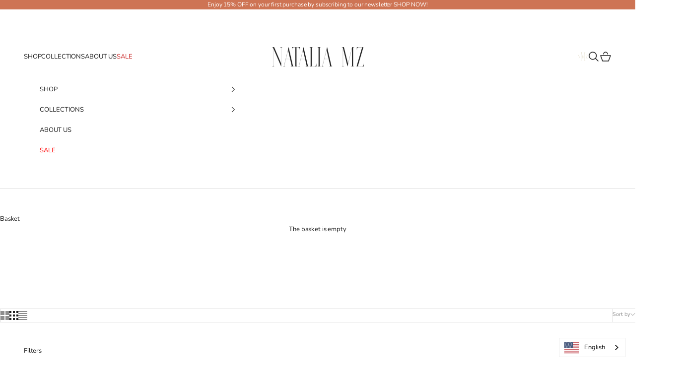

--- FILE ---
content_type: text/html; charset=utf-8
request_url: https://en.shopnmz.com/collections/blazer
body_size: 32136
content:
<!doctype html>

<html lang="en" dir="ltr" data-wg-translated="en">
  <head>
    <!-- Google Tag Manager -->
<script async="" crossorigin="" fetchpriority="high" src="/cdn/shopifycloud/importmap-polyfill/es-modules-shim.2.4.0.js"></script>
<script>(function(w,d,s,l,i){w[l]=w[l]||[];w[l].push({'gtm.start':
new Date().getTime(),event:'gtm.js'});var f=d.getElementsByTagName(s)[0],
j=d.createElement(s),dl=l!='dataLayer'?'&l='+l:'';j.async=true;j.src=
'https://www.googletagmanager.com/gtm.js?id='+i+dl;f.parentNode.insertBefore(j,f);
})(window,document,'script','dataLayer','GTM-K5L6TLBB');</script>
<!-- End Google Tag Manager -->
    <meta charset="utf-8">
    <meta name="viewport" content="width=device-width, initial-scale=1.0, height=device-height, minimum-scale=1.0, maximum-scale=5.0">

    <title>Women's fashion blazers - NMZ online shop </title><meta name="description" content="Include beautiful women's blazers in your next wardrobe, ideal for work, special occasions, and combine them with our long skirts."><link rel="canonical" href="https://en.shopnmz.com/collections/blazer"><link rel="shortcut icon" href="//shopnmz.com/cdn/shop/files/Asset_124simbolo.png?v=1750433628&width=96">
      <link rel="apple-touch-icon" href="//shopnmz.com/cdn/shop/files/Asset_124simbolo.png?v=1750433628&width=180"><link rel="preconnect" href="https://fonts.shopifycdn.com" crossorigin=""><link rel="preload" href="//en.shopnmz.com/cdn/fonts/instrument_sans/instrumentsans_n4.db86542ae5e1596dbdb28c279ae6c2086c4c5bfa.woff2" as="font" type="font/woff2" crossorigin=""><link rel="preload" href="//en.shopnmz.com/cdn/fonts/nunito/nunito_n4.fc49103dc396b42cae9460289072d384b6c6eb63.woff2" as="font" type="font/woff2" crossorigin=""><meta property="og:type" content="website">
  <meta property="og:title" content="Blazers"><meta property="og:image" content="http://shopnmz.com/cdn/shop/collections/Header_Blazers.png?v=1664480268&width=2048">
  <meta property="og:image:secure_url" content="https://shopnmz.com/cdn/shop/collections/Header_Blazers.png?v=1664480268&width=2048">
  <meta property="og:image:width" content="3918">
  <meta property="og:image:height" content="1501"><meta property="og:description" content="Include beautiful women's blazers in your next wardrobe, ideal for work, special occasions, and combine them with our long skirts."><meta property="og:url" content="https://en.shopnmz.com/collections/blazer">
<meta property="og:site_name" content="Shop NMZ"><meta name="twitter:card" content="summary"><meta name="twitter:title" content="Blazers">
  <meta name="twitter:description" content=""><meta name="twitter:image" content="https://shopnmz.com/cdn/shop/collections/Header_Blazers.png?crop=center&height=1200&v=1664480268&width=1200">
  <meta name="twitter:image:alt" content="blazer para mujer de moda "><script type="application/ld+json">
  {
    "@context": "https://schema.org",
    "@type": "BreadcrumbList",
    "itemListElement": [{
        "@type": "ListItem",
        "position": 1,
        "name": "Inicio",
        "item": "https://en.shopnmz.com"
      },{
            "@type": "ListItem",
            "position": 2,
            "name": "Blazers",
            "item": "https://en.shopnmz.com/collections/blazer"
          }]
  }
</script><style>/* Typography (heading) */
  @font-face {
  font-family: "Instrument Sans";
  font-weight: 400;
  font-style: normal;
  font-display: fallback;
  src: url("//shopnmz.com/cdn/fonts/instrument_sans/instrumentsans_n4.db86542ae5e1596dbdb28c279ae6c2086c4c5bfa.woff2") format("woff2"),
       url("//shopnmz.com/cdn/fonts/instrument_sans/instrumentsans_n4.510f1b081e58d08c30978f465518799851ef6d8b.woff") format("woff");
}

@font-face {
  font-family: "Instrument Sans";
  font-weight: 400;
  font-style: italic;
  font-display: fallback;
  src: url("//shopnmz.com/cdn/fonts/instrument_sans/instrumentsans_i4.028d3c3cd8d085648c808ceb20cd2fd1eb3560e5.woff2") format("woff2"),
       url("//shopnmz.com/cdn/fonts/instrument_sans/instrumentsans_i4.7e90d82df8dee29a99237cd19cc529d2206706a2.woff") format("woff");
}

/* Typography (body) */
  @font-face {
  font-family: Nunito;
  font-weight: 400;
  font-style: normal;
  font-display: fallback;
  src: url("//shopnmz.com/cdn/fonts/nunito/nunito_n4.fc49103dc396b42cae9460289072d384b6c6eb63.woff2") format("woff2"),
       url("//shopnmz.com/cdn/fonts/nunito/nunito_n4.5d26d13beeac3116db2479e64986cdeea4c8fbdd.woff") format("woff");
}

@font-face {
  font-family: Nunito;
  font-weight: 400;
  font-style: italic;
  font-display: fallback;
  src: url("//shopnmz.com/cdn/fonts/nunito/nunito_i4.fd53bf99043ab6c570187ed42d1b49192135de96.woff2") format("woff2"),
       url("//shopnmz.com/cdn/fonts/nunito/nunito_i4.cb3876a003a73aaae5363bb3e3e99d45ec598cc6.woff") format("woff");
}

@font-face {
  font-family: Nunito;
  font-weight: 700;
  font-style: normal;
  font-display: fallback;
  src: url("//shopnmz.com/cdn/fonts/nunito/nunito_n7.37cf9b8cf43b3322f7e6e13ad2aad62ab5dc9109.woff2") format("woff2"),
       url("//shopnmz.com/cdn/fonts/nunito/nunito_n7.45cfcfadc6630011252d54d5f5a2c7c98f60d5de.woff") format("woff");
}

@font-face {
  font-family: Nunito;
  font-weight: 700;
  font-style: italic;
  font-display: fallback;
  src: url("//shopnmz.com/cdn/fonts/nunito/nunito_i7.3f8ba2027bc9ceb1b1764ecab15bae73f86c4632.woff2") format("woff2"),
       url("//shopnmz.com/cdn/fonts/nunito/nunito_i7.82bfb5f86ec77ada3c9f660da22064c2e46e1469.woff") format("woff");
}

:root {
    /* Container */
    --container-max-width: 100%;
    --container-xxs-max-width: 27.5rem; /* 440px */
    --container-xs-max-width: 42.5rem; /* 680px */
    --container-sm-max-width: 61.25rem; /* 980px */
    --container-md-max-width: 71.875rem; /* 1150px */
    --container-lg-max-width: 78.75rem; /* 1260px */
    --container-xl-max-width: 85rem; /* 1360px */
    --container-gutter: 1.25rem;

    --section-vertical-spacing: 2.5rem;
    --section-vertical-spacing-tight:2.5rem;

    --section-stack-gap:2.25rem;
    --section-stack-gap-tight:2.25rem;

    /* Form settings */
    --form-gap: 1.25rem; /* Gap between fieldset and submit button */
    --fieldset-gap: 1rem; /* Gap between each form input within a fieldset */
    --form-control-gap: 0.625rem; /* Gap between input and label (ignored for floating label) */
    --checkbox-control-gap: 0.75rem; /* Horizontal gap between checkbox and its associated label */
    --input-padding-block: 0.65rem; /* Vertical padding for input, textarea and native select */
    --input-padding-inline: 0.8rem; /* Horizontal padding for input, textarea and native select */
    --checkbox-size: 0.875rem; /* Size (width and height) for checkbox */

    /* Other sizes */
    --sticky-area-height: calc(var(--announcement-bar-is-sticky, 0) * var(--announcement-bar-height, 0px) + var(--header-is-sticky, 0) * var(--header-is-visible, 1) * var(--header-height, 0px));

    /* RTL support */
    --transform-logical-flip: 1;
    --transform-origin-start: left;
    --transform-origin-end: right;

    /**
     * ---------------------------------------------------------------------
     * TYPOGRAPHY
     * ---------------------------------------------------------------------
     */

    /* Font properties */
    --heading-font-family: "Instrument Sans", sans-serif;
    --heading-font-weight: 400;
    --heading-font-style: normal;
    --heading-text-transform: uppercase;
    --heading-letter-spacing: 0.09em;
    --text-font-family: Nunito, sans-serif;
    --text-font-weight: 400;
    --text-font-style: normal;
    --text-letter-spacing: -0.01em;
    --button-font: var(--text-font-style) var(--text-font-weight) var(--text-sm) / 1.65 var(--text-font-family);
    --button-text-transform: uppercase;
    --button-letter-spacing: 0.18em;

    /* Font sizes */--text-heading-size-factor: 1.1;
    --text-h1: max(0.6875rem, clamp(1.375rem, 1.146341463414634rem + 0.975609756097561vw, 2rem) * var(--text-heading-size-factor));
    --text-h2: max(0.6875rem, clamp(1.25rem, 1.0670731707317074rem + 0.7804878048780488vw, 1.75rem) * var(--text-heading-size-factor));
    --text-h3: max(0.6875rem, clamp(1.125rem, 1.0335365853658536rem + 0.3902439024390244vw, 1.375rem) * var(--text-heading-size-factor));
    --text-h4: max(0.6875rem, clamp(1rem, 0.9542682926829268rem + 0.1951219512195122vw, 1.125rem) * var(--text-heading-size-factor));
    --text-h5: calc(0.875rem * var(--text-heading-size-factor));
    --text-h6: calc(0.75rem * var(--text-heading-size-factor));

    --text-xs: 0.75rem;
    --text-sm: 0.8125rem;
    --text-base: 0.875rem;
    --text-lg: 1.0rem;
    --text-xl: 1.0625rem;

    /* Rounded variables (used for border radius) */
    --rounded-full: 9999px;
    --button-border-radius: 0.0rem;
    --input-border-radius: 0.0rem;

    /* Box shadow */
    --shadow-sm: 0 2px 8px rgb(0 0 0 / 0.05);
    --shadow: 0 5px 15px rgb(0 0 0 / 0.05);
    --shadow-md: 0 5px 30px rgb(0 0 0 / 0.05);
    --shadow-block: px px px rgb(var(--text-primary) / 0.0);

    /**
     * ---------------------------------------------------------------------
     * OTHER
     * ---------------------------------------------------------------------
     */

    --checkmark-svg-url: url(//shopnmz.com/cdn/shop/t/22/assets/checkmark.svg?v=77552481021870063511745350531);
    --cursor-zoom-in-svg-url: url(//shopnmz.com/cdn/shop/t/22/assets/cursor-zoom-in.svg?v=112480252220988712521745426373);
  }

  [dir="rtl"]:root {
    /* RTL support */
    --transform-logical-flip: -1;
    --transform-origin-start: right;
    --transform-origin-end: left;
  }

  @media screen and (min-width: 700px) {
    :root {
      /* Typography (font size) */
      --text-xs: 0.6875rem;
      --text-sm: 0.75rem;
      --text-base: 0.8125rem;
      --text-lg: 0.9375rem;
      --text-xl: 1.1875rem;

      /* Spacing settings */
      --container-gutter: 2rem;
    }
  }

  @media screen and (min-width: 1000px) {
    :root {
      /* Spacing settings */
      --container-gutter: 3rem;

      --section-vertical-spacing: 4rem;
      --section-vertical-spacing-tight: 4rem;

      --section-stack-gap:3rem;
      --section-stack-gap-tight:3rem;
    }
  }:root {/* Overlay used for modal */
    --page-overlay: 0 0 0 / 0.4;

    /* We use the first scheme background as default */
    --page-background: ;

    /* Product colors */
    --on-sale-text: 206 116 84;
    --on-sale-badge-background: 206 116 84;
    --on-sale-badge-text: 255 255 255;
    --sold-out-badge-background: 239 239 239;
    --sold-out-badge-text: 0 0 0 / 0.65;
    --custom-badge-background: 28 28 28;
    --custom-badge-text: 255 255 255;
    --star-color: 206 116 84;

    /* Status colors */
    --success-background: 212 227 203;
    --success-text: 48 122 7;
    --warning-background: 253 241 224;
    --warning-text: 237 138 0;
    --error-background: 243 204 204;
    --error-text: 203 43 43;
  }.color-scheme--scheme-1 {
      /* Color settings */--accent: 28 28 28;
      --text-color: 28 28 28;
      --background: 255 255 255 / 1.0;
      --background-without-opacity: 255 255 255;
      --background-gradient: ;--border-color: 221 221 221;/* Button colors */
      --button-background: 28 28 28;
      --button-text-color: 255 255 255;

      /* Circled buttons */
      --circle-button-background: 255 255 255;
      --circle-button-text-color: 28 28 28;
    }.shopify-section:has(.section-spacing.color-scheme--bg-54922f2e920ba8346f6dc0fba343d673) + .shopify-section:has(.section-spacing.color-scheme--bg-54922f2e920ba8346f6dc0fba343d673:not(.bordered-section)) .section-spacing {
      padding-block-start: 0;
    }.color-scheme--scheme-2 {
      /* Color settings */--accent: 28 28 28;
      --text-color: 28 28 28;
      --background: 255 255 255 / 1.0;
      --background-without-opacity: 255 255 255;
      --background-gradient: ;--border-color: 221 221 221;/* Button colors */
      --button-background: 28 28 28;
      --button-text-color: 255 255 255;

      /* Circled buttons */
      --circle-button-background: 255 255 255;
      --circle-button-text-color: 28 28 28;
    }.shopify-section:has(.section-spacing.color-scheme--bg-54922f2e920ba8346f6dc0fba343d673) + .shopify-section:has(.section-spacing.color-scheme--bg-54922f2e920ba8346f6dc0fba343d673:not(.bordered-section)) .section-spacing {
      padding-block-start: 0;
    }.color-scheme--scheme-3 {
      /* Color settings */--accent: 255 255 255;
      --text-color: 28 28 28;
      --background: 255 255 255 / 1.0;
      --background-without-opacity: 255 255 255;
      --background-gradient: ;--border-color: 221 221 221;/* Button colors */
      --button-background: 255 255 255;
      --button-text-color: 28 28 28;

      /* Circled buttons */
      --circle-button-background: 255 255 255;
      --circle-button-text-color: 28 28 28;
    }.shopify-section:has(.section-spacing.color-scheme--bg-54922f2e920ba8346f6dc0fba343d673) + .shopify-section:has(.section-spacing.color-scheme--bg-54922f2e920ba8346f6dc0fba343d673:not(.bordered-section)) .section-spacing {
      padding-block-start: 0;
    }.color-scheme--scheme-4 {
      /* Color settings */--accent: 204 149 72;
      --text-color: 28 28 28;
      --background: 236 231 218 / 1.0;
      --background-without-opacity: 236 231 218;
      --background-gradient: ;--border-color: 205 201 189;/* Button colors */
      --button-background: 204 149 72;
      --button-text-color: 28 28 28;

      /* Circled buttons */
      --circle-button-background: 254 254 254;
      --circle-button-text-color: 28 28 28;
    }.shopify-section:has(.section-spacing.color-scheme--bg-dfc11ea9fbe3704d6650b1037615c75c) + .shopify-section:has(.section-spacing.color-scheme--bg-dfc11ea9fbe3704d6650b1037615c75c:not(.bordered-section)) .section-spacing {
      padding-block-start: 0;
    }.color-scheme--scheme-8483b08d-de4b-4113-bf9e-60ade21ac003 {
      /* Color settings */--accent: 206 116 84;
      --text-color: 255 255 255;
      --background: 206 116 84 / 1.0;
      --background-without-opacity: 206 116 84;
      --background-gradient: ;--border-color: 213 137 110;/* Button colors */
      --button-background: 206 116 84;
      --button-text-color: 255 255 255;

      /* Circled buttons */
      --circle-button-background: 206 116 84;
      --circle-button-text-color: 255 255 255;
    }.shopify-section:has(.section-spacing.color-scheme--bg-c3dc74697a5991a6ac92c50e5327fd9d) + .shopify-section:has(.section-spacing.color-scheme--bg-c3dc74697a5991a6ac92c50e5327fd9d:not(.bordered-section)) .section-spacing {
      padding-block-start: 0;
    }.color-scheme--scheme-9b235fa2-0103-4103-8e9c-1167bb7a80b3 {
      /* Color settings */--accent: 28 28 28;
      --text-color: 28 28 28;
      --background: 255 255 255 / 1.0;
      --background-without-opacity: 255 255 255;
      --background-gradient: ;--border-color: 221 221 221;/* Button colors */
      --button-background: 28 28 28;
      --button-text-color: 255 255 255;

      /* Circled buttons */
      --circle-button-background: 255 255 255;
      --circle-button-text-color: 28 28 28;
    }.shopify-section:has(.section-spacing.color-scheme--bg-54922f2e920ba8346f6dc0fba343d673) + .shopify-section:has(.section-spacing.color-scheme--bg-54922f2e920ba8346f6dc0fba343d673:not(.bordered-section)) .section-spacing {
      padding-block-start: 0;
    }.color-scheme--scheme-9d347eed-d93a-40c0-9edc-e1bd0222346a {
      /* Color settings */--accent: 28 28 28;
      --text-color: 255 255 255;
      --background:  / ;
      --background-without-opacity: ;
      --background-gradient: ;--border-color: ;/* Button colors */
      --button-background: 28 28 28;
      --button-text-color: 255 255 255;

      /* Circled buttons */
      --circle-button-background: 255 255 255;
      --circle-button-text-color: 28 28 28;
    }.shopify-section:has(.section-spacing.color-scheme--bg-d41d8cd98f00b204e9800998ecf8427e) + .shopify-section:has(.section-spacing.color-scheme--bg-d41d8cd98f00b204e9800998ecf8427e:not(.bordered-section)) .section-spacing {
      padding-block-start: 0;
    }.color-scheme--scheme-8ab019bf-20af-4092-98ee-568600583218 {
      /* Color settings */--accent: 28 28 28;
      --text-color: 3 3 3;
      --background: 0 0 0 / 0.0;
      --background-without-opacity: 0 0 0;
      --background-gradient: ;--border-color: 3 3 3;/* Button colors */
      --button-background: 28 28 28;
      --button-text-color: 255 255 255;

      /* Circled buttons */
      --circle-button-background: 255 255 255;
      --circle-button-text-color: 28 28 28;
    }.shopify-section:has(.section-spacing.color-scheme--bg-3671eee015764974ee0aef1536023e0f) + .shopify-section:has(.section-spacing.color-scheme--bg-3671eee015764974ee0aef1536023e0f:not(.bordered-section)) .section-spacing {
      padding-block-start: 0;
    }.color-scheme--scheme-5e8d1b6b-1796-464c-9bb7-ef15b18adf3b {
      /* Color settings */--accent: 236 231 218;
      --text-color: 3 3 3;
      --background: 236 231 218 / 1.0;
      --background-without-opacity: 236 231 218;
      --background-gradient: ;--border-color: 201 197 186;/* Button colors */
      --button-background: 236 231 218;
      --button-text-color: 28 28 28;

      /* Circled buttons */
      --circle-button-background: 255 255 255;
      --circle-button-text-color: 28 28 28;
    }.shopify-section:has(.section-spacing.color-scheme--bg-dfc11ea9fbe3704d6650b1037615c75c) + .shopify-section:has(.section-spacing.color-scheme--bg-dfc11ea9fbe3704d6650b1037615c75c:not(.bordered-section)) .section-spacing {
      padding-block-start: 0;
    }.color-scheme--dialog {
      /* Color settings */--accent: 28 28 28;
      --text-color: 28 28 28;
      --background: 255 255 255 / 1.0;
      --background-without-opacity: 255 255 255;
      --background-gradient: ;--border-color: 221 221 221;/* Button colors */
      --button-background: 28 28 28;
      --button-text-color: 255 255 255;

      /* Circled buttons */
      --circle-button-background: 255 255 255;
      --circle-button-text-color: 28 28 28;
    }
</style><script>
  // This allows to expose several variables to the global scope, to be used in scripts
  window.themeVariables = {
    settings: {
      showPageTransition: null,
      pageType: "collection",
      moneyFormat: "${{amount}} COP",
      moneyWithCurrencyFormat: "${{amount}} COP",
      currencyCodeEnabled: false,
      cartType: "message",
      staggerMenuApparition: true
    },

    strings: {
      addedToCart: "Añadido a la cesta",
      closeGallery: "Cerrar galería",
      zoomGallery: "Zoom",
      errorGallery: "No se puede cargar la imagen",
      shippingEstimatorNoResults: "No hacemos envíos a tu dirección.",
      shippingEstimatorOneResult: "Hay una tarifa de gastos de envío para tu dirección:",
      shippingEstimatorMultipleResults: "Hay varias tarifas de gastos de envío para tu dirección:",
      shippingEstimatorError: "Se produjo un error al recuperar las tarifas de gastos de envío:",
      next: "Siguiente",
      previous: "Anterior"
    },

    mediaQueries: {
      'sm': 'screen and (min-width: 700px)',
      'md': 'screen and (min-width: 1000px)',
      'lg': 'screen and (min-width: 1150px)',
      'xl': 'screen and (min-width: 1400px)',
      '2xl': 'screen and (min-width: 1600px)',
      'sm-max': 'screen and (max-width: 699px)',
      'md-max': 'screen and (max-width: 999px)',
      'lg-max': 'screen and (max-width: 1149px)',
      'xl-max': 'screen and (max-width: 1399px)',
      '2xl-max': 'screen and (max-width: 1599px)',
      'motion-safe': '(prefers-reduced-motion: no-preference)',
      'motion-reduce': '(prefers-reduced-motion: reduce)',
      'supports-hover': 'screen and (pointer: fine)',
      'supports-touch': 'screen and (hover: none)'
    }
  };</script><script type="importmap">{
        "imports": {
          "vendor": "//en.shopnmz.com/cdn/shop/t/22/assets/vendor.min.js?v=118757129943152772801745350514",
          "theme": "//en.shopnmz.com/cdn/shop/t/22/assets/theme.js?v=120688118179581468051748971363",
          "photoswipe": "//en.shopnmz.com/cdn/shop/t/22/assets/photoswipe.min.js?v=13374349288281597431745350514"
        }
      }
    </script>

    <script type="module" src="//en.shopnmz.com/cdn/shop/t/22/assets/vendor.min.js?v=118757129943152772801745350514"></script>
    <script type="module" src="//en.shopnmz.com/cdn/shop/t/22/assets/theme.js?v=120688118179581468051748971363"></script>

    <script>window.performance && window.performance.mark && window.performance.mark('shopify.content_for_header.start');</script><meta name="google-site-verification" content="7xYW7BcbeKmHOrA5Nu8MZ05LOVWRY4LIIF5OsHQevbw">
<meta name="facebook-domain-verification" content="5w0lp1l2va2hbcg8uc18ckof8m84rz">
<meta id="shopify-digital-wallet" name="shopify-digital-wallet" content="/28494692445/digital_wallets/dialog">
<link rel="alternate" type="application/atom+xml" title="Feed" href="/collections/blazer.atom">
<link rel="alternate" hreflang="x-default" href="https://shopnmz.com/collections/blazer">


<link rel="alternate" type="application/json+oembed" href="https://en.shopnmz.com/collections/blazer.oembed">
<script async="async" src="/checkouts/internal/preloads.js?locale=es-CO"></script>
<script id="shopify-features" type="application/json">{"accessToken":"e771df347c45b7bbc5ad1ecf24e10bae","betas":["rich-media-storefront-analytics"],"domain":"en.shopnmz.com","predictiveSearch":true,"shopId":28494692445,"locale":"es"}</script>
<script>var Shopify = Shopify || {};
Shopify.shop = "shopnmz.myshopify.com";
Shopify.locale = "es";
Shopify.currency = {"active":"COP","rate":"1.0"};
Shopify.country = "CO";
Shopify.theme = {"name":"NMZ rediseño","id":142774173879,"schema_name":"Prestige","schema_version":"10.7.0","theme_store_id":855,"role":"main"};
Shopify.theme.handle = "null";
Shopify.theme.style = {"id":null,"handle":null};
Shopify.cdnHost = "en.shopnmz.com/cdn";
Shopify.routes = Shopify.routes || {};
Shopify.routes.root = "/";</script>
<script type="module">!function(o){(o.Shopify=o.Shopify||{}).modules=!0}(window);</script>
<script>!function(o){function n(){var o=[];function n(){o.push(Array.prototype.slice.apply(arguments))}return n.q=o,n}var t=o.Shopify=o.Shopify||{};t.loadFeatures=n(),t.autoloadFeatures=n()}(window);</script>
<script id="shop-js-analytics" type="application/json">{"pageType":"collection"}</script>
<script defer="defer" async="" type="module" src="//en.shopnmz.com/cdn/shopifycloud/shop-js/modules/v2/client.init-shop-cart-sync_BSQ69bm3.es.esm.js"></script>
<script defer="defer" async="" type="module" src="//en.shopnmz.com/cdn/shopifycloud/shop-js/modules/v2/chunk.common_CIqZBrE6.esm.js"></script>
<script type="module">
  await import("//en.shopnmz.com/cdn/shopifycloud/shop-js/modules/v2/client.init-shop-cart-sync_BSQ69bm3.es.esm.js");
await import("//en.shopnmz.com/cdn/shopifycloud/shop-js/modules/v2/chunk.common_CIqZBrE6.esm.js");

  window.Shopify.SignInWithShop?.initShopCartSync?.({"fedCMEnabled":true,"windoidEnabled":true});

</script>
<script>(function() {
  var isLoaded = false;
  function asyncLoad() {
    if (isLoaded) return;
    isLoaded = true;
    var urls = ["https:\/\/sliderapp.hulkapps.com\/assets\/js\/slider.js?shop=shopnmz.myshopify.com","https:\/\/static.klaviyo.com\/onsite\/js\/klaviyo.js?company_id=Vv3s9x\u0026shop=shopnmz.myshopify.com","https:\/\/cdn.shopify.com\/s\/files\/1\/0683\/1371\/0892\/files\/splmn-shopify-prod-August-31.min.js?v=1693985059\u0026shop=shopnmz.myshopify.com","https:\/\/cdn.weglot.com\/weglot_script_tag.js?shop=shopnmz.myshopify.com","https:\/\/static.klaviyo.com\/onsite\/js\/klaviyo.js?company_id=R5qPtv\u0026shop=shopnmz.myshopify.com","https:\/\/storage.nfcube.com\/instafeed-b237263e69f7694f682e9eb15b078f4a.js?shop=shopnmz.myshopify.com"];
    for (var i = 0; i < urls.length; i++) {
      var s = document.createElement('script');
      s.type = 'text/javascript';
      s.async = true;
      s.src = urls[i];
      var x = document.getElementsByTagName('script')[0];
      x.parentNode.insertBefore(s, x);
    }
  };
  if(window.attachEvent) {
    window.attachEvent('onload', asyncLoad);
  } else {
    window.addEventListener('load', asyncLoad, false);
  }
})();</script>
<script id="__st">var __st={"a":28494692445,"offset":-18000,"reqid":"82deb6de-ad36-457c-9528-57834d21e988-1768921583","pageurl":"en.shopnmz.com\/collections\/blazer","u":"e833669cc648","p":"collection","rtyp":"collection","rid":242771296439};</script>
<script>window.ShopifyPaypalV4VisibilityTracking = true;</script>
<script id="captcha-bootstrap">!function(){'use strict';const t='contact',e='account',n='new_comment',o=[[t,t],['blogs',n],['comments',n],[t,'customer']],c=[[e,'customer_login'],[e,'guest_login'],[e,'recover_customer_password'],[e,'create_customer']],r=t=>t.map((([t,e])=>`form[action*='/${t}']:not([data-nocaptcha='true']) input[name='form_type'][value='${e}']`)).join(','),a=t=>()=>t?[...document.querySelectorAll(t)].map((t=>t.form)):[];function s(){const t=[...o],e=r(t);return a(e)}const i='password',u='form_key',d=['recaptcha-v3-token','g-recaptcha-response','h-captcha-response',i],f=()=>{try{return window.sessionStorage}catch{return}},m='__shopify_v',_=t=>t.elements[u];function p(t,e,n=!1){try{const o=window.sessionStorage,c=JSON.parse(o.getItem(e)),{data:r}=function(t){const{data:e,action:n}=t;return t[m]||n?{data:e,action:n}:{data:t,action:n}}(c);for(const[e,n]of Object.entries(r))t.elements[e]&&(t.elements[e].value=n);n&&o.removeItem(e)}catch(o){console.error('form repopulation failed',{error:o})}}const l='form_type',E='cptcha';function T(t){t.dataset[E]=!0}const w=window,h=w.document,L='Shopify',v='ce_forms',y='captcha';let A=!1;((t,e)=>{const n=(g='f06e6c50-85a8-45c8-87d0-21a2b65856fe',I='https://cdn.shopify.com/shopifycloud/storefront-forms-hcaptcha/ce_storefront_forms_captcha_hcaptcha.v1.5.2.iife.js',D={infoText:'Protegido por hCaptcha',privacyText:'Privacidad',termsText:'Términos'},(t,e,n)=>{const o=w[L][v],c=o.bindForm;if(c)return c(t,g,e,D).then(n);var r;o.q.push([[t,g,e,D],n]),r=I,A||(h.body.append(Object.assign(h.createElement('script'),{id:'captcha-provider',async:!0,src:r})),A=!0)});var g,I,D;w[L]=w[L]||{},w[L][v]=w[L][v]||{},w[L][v].q=[],w[L][y]=w[L][y]||{},w[L][y].protect=function(t,e){n(t,void 0,e),T(t)},Object.freeze(w[L][y]),function(t,e,n,w,h,L){const[v,y,A,g]=function(t,e,n){const i=e?o:[],u=t?c:[],d=[...i,...u],f=r(d),m=r(i),_=r(d.filter((([t,e])=>n.includes(e))));return[a(f),a(m),a(_),s()]}(w,h,L),I=t=>{const e=t.target;return e instanceof HTMLFormElement?e:e&&e.form},D=t=>v().includes(t);t.addEventListener('submit',(t=>{const e=I(t);if(!e)return;const n=D(e)&&!e.dataset.hcaptchaBound&&!e.dataset.recaptchaBound,o=_(e),c=g().includes(e)&&(!o||!o.value);(n||c)&&t.preventDefault(),c&&!n&&(function(t){try{if(!f())return;!function(t){const e=f();if(!e)return;const n=_(t);if(!n)return;const o=n.value;o&&e.removeItem(o)}(t);const e=Array.from(Array(32),(()=>Math.random().toString(36)[2])).join('');!function(t,e){_(t)||t.append(Object.assign(document.createElement('input'),{type:'hidden',name:u})),t.elements[u].value=e}(t,e),function(t,e){const n=f();if(!n)return;const o=[...t.querySelectorAll(`input[type='${i}']`)].map((({name:t})=>t)),c=[...d,...o],r={};for(const[a,s]of new FormData(t).entries())c.includes(a)||(r[a]=s);n.setItem(e,JSON.stringify({[m]:1,action:t.action,data:r}))}(t,e)}catch(e){console.error('failed to persist form',e)}}(e),e.submit())}));const S=(t,e)=>{t&&!t.dataset[E]&&(n(t,e.some((e=>e===t))),T(t))};for(const o of['focusin','change'])t.addEventListener(o,(t=>{const e=I(t);D(e)&&S(e,y())}));const B=e.get('form_key'),M=e.get(l),P=B&&M;t.addEventListener('DOMContentLoaded',(()=>{const t=y();if(P)for(const e of t)e.elements[l].value===M&&p(e,B);[...new Set([...A(),...v().filter((t=>'true'===t.dataset.shopifyCaptcha))])].forEach((e=>S(e,t)))}))}(h,new URLSearchParams(w.location.search),n,t,e,['guest_login'])})(!0,!0)}();</script>
<script integrity="sha256-4kQ18oKyAcykRKYeNunJcIwy7WH5gtpwJnB7kiuLZ1E=" data-source-attribution="shopify.loadfeatures" defer="defer" src="//en.shopnmz.com/cdn/shopifycloud/storefront/assets/storefront/load_feature-a0a9edcb.js" crossorigin="anonymous"></script>
<script data-source-attribution="shopify.dynamic_checkout.dynamic.init">var Shopify=Shopify||{};Shopify.PaymentButton=Shopify.PaymentButton||{isStorefrontPortableWallets:!0,init:function(){window.Shopify.PaymentButton.init=function(){};var t=document.createElement("script");t.src="https://en.shopnmz.com/cdn/shopifycloud/portable-wallets/latest/portable-wallets.es.js",t.type="module",document.head.appendChild(t)}};
</script>
<script data-source-attribution="shopify.dynamic_checkout.buyer_consent">
  function portableWalletsHideBuyerConsent(e){var t=document.getElementById("shopify-buyer-consent"),n=document.getElementById("shopify-subscription-policy-button");t&&n&&(t.classList.add("hidden"),t.setAttribute("aria-hidden","true"),n.removeEventListener("click",e))}function portableWalletsShowBuyerConsent(e){var t=document.getElementById("shopify-buyer-consent"),n=document.getElementById("shopify-subscription-policy-button");t&&n&&(t.classList.remove("hidden"),t.removeAttribute("aria-hidden"),n.addEventListener("click",e))}window.Shopify?.PaymentButton&&(window.Shopify.PaymentButton.hideBuyerConsent=portableWalletsHideBuyerConsent,window.Shopify.PaymentButton.showBuyerConsent=portableWalletsShowBuyerConsent);
</script>
<script data-source-attribution="shopify.dynamic_checkout.cart.bootstrap">document.addEventListener("DOMContentLoaded",(function(){function t(){return document.querySelector("shopify-accelerated-checkout-cart, shopify-accelerated-checkout")}if(t())Shopify.PaymentButton.init();else{new MutationObserver((function(e,n){t()&&(Shopify.PaymentButton.init(),n.disconnect())})).observe(document.body,{childList:!0,subtree:!0})}}));
</script>

<script>window.performance && window.performance.mark && window.performance.mark('shopify.content_for_header.end');</script>
<link href="//shopnmz.com/cdn/shop/t/22/assets/theme.css?v=120738428833016187611755873467" rel="stylesheet" type="text/css" media="all">

<script type="application/json" id="weglot-data">{"allLanguageUrls":{"es":"https://shopnmz.com/collections/blazer","en":"https://en.shopnmz.com/collections/blazer"},"originalCanonicalUrl":"https://shopnmz.com/collections/blazer","originalPath":"/collections/blazer","settings":{"auto_switch":false,"auto_switch_fallback":null,"category":5,"custom_settings":{"button_style":{"with_name":true,"full_name":true,"is_dropdown":true,"with_flags":true,"custom_css":"/*.country-selector {\r\n display: none; \r\n}*/","flag_type":"rectangle_mat"},"switchers":[],"translate_search":true,"loading_bar":true,"hide_switcher":false,"wait_transition":true,"definitions":{"urls":[]}},"deleted_at":null,"dynamics":[],"excluded_blocks":[{"value":".arrow","description":null},{"value":"price-list","description":"WG Support - Prices"}],"excluded_paths":[],"external_enabled":true,"host":"shopnmz.com","is_dns_set":false,"is_https":true,"language_from":"es","language_from_custom_flag":"es","language_from_custom_name":null,"languages":[{"connect_host_destination":{"is_dns_set":true,"created_on_aws":1621606775,"host":"en.shopnmz.com"},"custom_code":null,"custom_flag":"us","custom_local_name":null,"custom_name":null,"enabled":true,"language_to":"en"}],"media_enabled":true,"page_views_enabled":false,"technology_id":2,"technology_name":"Shopify","translation_engine":3,"url_type":"SUBDOMAIN","versions":{"translation":1751395109}}}</script>
<script type="text/javascript" src="https://cdn.weglot.com/weglot.min.js"></script>
<script>
Weglot.initialize({
api_key: 'wg_b5901b769eb0a5a012af37bb7efec6c35'
});
</script>
  <!-- BEGIN app block: shopify://apps/weglot-translate-your-store/blocks/weglot/3097482a-fafe-42ff-bc33-ea19e35c4a20 -->





  


<!--Start Weglot Script-->
<script src="https://cdn.weglot.com/weglot.min.js?api_key=" async=""></script>
<!--End Weglot Script-->

<!-- END app block --><!-- BEGIN app block: shopify://apps/instafeed/blocks/head-block/c447db20-095d-4a10-9725-b5977662c9d5 --><link rel="preconnect" href="https://cdn.nfcube.com/">
<link rel="preconnect" href="https://scontent.cdninstagram.com/">


  <script>
    document.addEventListener('DOMContentLoaded', function () {
      let instafeedScript = document.createElement('script');

      
        instafeedScript.src = 'https://storage.nfcube.com/instafeed-b237263e69f7694f682e9eb15b078f4a.js';
      

      document.body.appendChild(instafeedScript);
    });
  </script>





<!-- END app block --><!-- BEGIN app block: shopify://apps/klaviyo-email-marketing-sms/blocks/klaviyo-onsite-embed/2632fe16-c075-4321-a88b-50b567f42507 -->












  <script async="" src="https://static.klaviyo.com/onsite/js/R5qPtv/klaviyo.js?company_id=R5qPtv"></script>
  <script>!function(){if(!window.klaviyo){window._klOnsite=window._klOnsite||[];try{window.klaviyo=new Proxy({},{get:function(n,i){return"push"===i?function(){var n;(n=window._klOnsite).push.apply(n,arguments)}:function(){for(var n=arguments.length,o=new Array(n),w=0;w<n;w++)o[w]=arguments[w];var t="function"==typeof o[o.length-1]?o.pop():void 0,e=new Promise((function(n){window._klOnsite.push([i].concat(o,[function(i){t&&t(i),n(i)}]))}));return e}}})}catch(n){window.klaviyo=window.klaviyo||[],window.klaviyo.push=function(){var n;(n=window._klOnsite).push.apply(n,arguments)}}}}();</script>

  




  <script>
    window.klaviyoReviewsProductDesignMode = false
  </script>







<!-- END app block --><script src="https://cdn.shopify.com/extensions/19689677-6488-4a31-adf3-fcf4359c5fd9/forms-2295/assets/shopify-forms-loader.js" type="text/javascript" defer="defer"></script>
<link href="https://monorail-edge.shopifysvc.com" rel="dns-prefetch">
<script>(function(){if ("sendBeacon" in navigator && "performance" in window) {try {var session_token_from_headers = performance.getEntriesByType('navigation')[0].serverTiming.find(x => x.name == '_s').description;} catch {var session_token_from_headers = undefined;}var session_cookie_matches = document.cookie.match(/_shopify_s=([^;]*)/);var session_token_from_cookie = session_cookie_matches && session_cookie_matches.length === 2 ? session_cookie_matches[1] : "";var session_token = session_token_from_headers || session_token_from_cookie || "";function handle_abandonment_event(e) {var entries = performance.getEntries().filter(function(entry) {return /monorail-edge.shopifysvc.com/.test(entry.name);});if (!window.abandonment_tracked && entries.length === 0) {window.abandonment_tracked = true;var currentMs = Date.now();var navigation_start = performance.timing.navigationStart;var payload = {shop_id: 28494692445,url: window.location.href,navigation_start,duration: currentMs - navigation_start,session_token,page_type: "collection"};window.navigator.sendBeacon("https://monorail-edge.shopifysvc.com/v1/produce", JSON.stringify({schema_id: "online_store_buyer_site_abandonment/1.1",payload: payload,metadata: {event_created_at_ms: currentMs,event_sent_at_ms: currentMs}}));}}window.addEventListener('pagehide', handle_abandonment_event);}}());</script>
<script id="web-pixels-manager-setup">(function e(e,d,r,n,o){if(void 0===o&&(o={}),!Boolean(null===(a=null===(i=window.Shopify)||void 0===i?void 0:i.analytics)||void 0===a?void 0:a.replayQueue)){var i,a;window.Shopify=window.Shopify||{};var t=window.Shopify;t.analytics=t.analytics||{};var s=t.analytics;s.replayQueue=[],s.publish=function(e,d,r){return s.replayQueue.push([e,d,r]),!0};try{self.performance.mark("wpm:start")}catch(e){}var l=function(){var e={modern:/Edge?\/(1{2}[4-9]|1[2-9]\d|[2-9]\d{2}|\d{4,})\.\d+(\.\d+|)|Firefox\/(1{2}[4-9]|1[2-9]\d|[2-9]\d{2}|\d{4,})\.\d+(\.\d+|)|Chrom(ium|e)\/(9{2}|\d{3,})\.\d+(\.\d+|)|(Maci|X1{2}).+ Version\/(15\.\d+|(1[6-9]|[2-9]\d|\d{3,})\.\d+)([,.]\d+|)( \(\w+\)|)( Mobile\/\w+|) Safari\/|Chrome.+OPR\/(9{2}|\d{3,})\.\d+\.\d+|(CPU[ +]OS|iPhone[ +]OS|CPU[ +]iPhone|CPU IPhone OS|CPU iPad OS)[ +]+(15[._]\d+|(1[6-9]|[2-9]\d|\d{3,})[._]\d+)([._]\d+|)|Android:?[ /-](13[3-9]|1[4-9]\d|[2-9]\d{2}|\d{4,})(\.\d+|)(\.\d+|)|Android.+Firefox\/(13[5-9]|1[4-9]\d|[2-9]\d{2}|\d{4,})\.\d+(\.\d+|)|Android.+Chrom(ium|e)\/(13[3-9]|1[4-9]\d|[2-9]\d{2}|\d{4,})\.\d+(\.\d+|)|SamsungBrowser\/([2-9]\d|\d{3,})\.\d+/,legacy:/Edge?\/(1[6-9]|[2-9]\d|\d{3,})\.\d+(\.\d+|)|Firefox\/(5[4-9]|[6-9]\d|\d{3,})\.\d+(\.\d+|)|Chrom(ium|e)\/(5[1-9]|[6-9]\d|\d{3,})\.\d+(\.\d+|)([\d.]+$|.*Safari\/(?![\d.]+ Edge\/[\d.]+$))|(Maci|X1{2}).+ Version\/(10\.\d+|(1[1-9]|[2-9]\d|\d{3,})\.\d+)([,.]\d+|)( \(\w+\)|)( Mobile\/\w+|) Safari\/|Chrome.+OPR\/(3[89]|[4-9]\d|\d{3,})\.\d+\.\d+|(CPU[ +]OS|iPhone[ +]OS|CPU[ +]iPhone|CPU IPhone OS|CPU iPad OS)[ +]+(10[._]\d+|(1[1-9]|[2-9]\d|\d{3,})[._]\d+)([._]\d+|)|Android:?[ /-](13[3-9]|1[4-9]\d|[2-9]\d{2}|\d{4,})(\.\d+|)(\.\d+|)|Mobile Safari.+OPR\/([89]\d|\d{3,})\.\d+\.\d+|Android.+Firefox\/(13[5-9]|1[4-9]\d|[2-9]\d{2}|\d{4,})\.\d+(\.\d+|)|Android.+Chrom(ium|e)\/(13[3-9]|1[4-9]\d|[2-9]\d{2}|\d{4,})\.\d+(\.\d+|)|Android.+(UC? ?Browser|UCWEB|U3)[ /]?(15\.([5-9]|\d{2,})|(1[6-9]|[2-9]\d|\d{3,})\.\d+)\.\d+|SamsungBrowser\/(5\.\d+|([6-9]|\d{2,})\.\d+)|Android.+MQ{2}Browser\/(14(\.(9|\d{2,})|)|(1[5-9]|[2-9]\d|\d{3,})(\.\d+|))(\.\d+|)|K[Aa][Ii]OS\/(3\.\d+|([4-9]|\d{2,})\.\d+)(\.\d+|)/},d=e.modern,r=e.legacy,n=navigator.userAgent;return n.match(d)?"modern":n.match(r)?"legacy":"unknown"}(),u="modern"===l?"modern":"legacy",c=(null!=n?n:{modern:"",legacy:""})[u],f=function(e){return[e.baseUrl,"/wpm","/b",e.hashVersion,"modern"===e.buildTarget?"m":"l",".js"].join("")}({baseUrl:d,hashVersion:r,buildTarget:u}),m=function(e){var d=e.version,r=e.bundleTarget,n=e.surface,o=e.pageUrl,i=e.monorailEndpoint;return{emit:function(e){var a=e.status,t=e.errorMsg,s=(new Date).getTime(),l=JSON.stringify({metadata:{event_sent_at_ms:s},events:[{schema_id:"web_pixels_manager_load/3.1",payload:{version:d,bundle_target:r,page_url:o,status:a,surface:n,error_msg:t},metadata:{event_created_at_ms:s}}]});if(!i)return console&&console.warn&&console.warn("[Web Pixels Manager] No Monorail endpoint provided, skipping logging."),!1;try{return self.navigator.sendBeacon.bind(self.navigator)(i,l)}catch(e){}var u=new XMLHttpRequest;try{return u.open("POST",i,!0),u.setRequestHeader("Content-Type","text/plain"),u.send(l),!0}catch(e){return console&&console.warn&&console.warn("[Web Pixels Manager] Got an unhandled error while logging to Monorail."),!1}}}}({version:r,bundleTarget:l,surface:e.surface,pageUrl:self.location.href,monorailEndpoint:e.monorailEndpoint});try{o.browserTarget=l,function(e){var d=e.src,r=e.async,n=void 0===r||r,o=e.onload,i=e.onerror,a=e.sri,t=e.scriptDataAttributes,s=void 0===t?{}:t,l=document.createElement("script"),u=document.querySelector("head"),c=document.querySelector("body");if(l.async=n,l.src=d,a&&(l.integrity=a,l.crossOrigin="anonymous"),s)for(var f in s)if(Object.prototype.hasOwnProperty.call(s,f))try{l.dataset[f]=s[f]}catch(e){}if(o&&l.addEventListener("load",o),i&&l.addEventListener("error",i),u)u.appendChild(l);else{if(!c)throw new Error("Did not find a head or body element to append the script");c.appendChild(l)}}({src:f,async:!0,onload:function(){if(!function(){var e,d;return Boolean(null===(d=null===(e=window.Shopify)||void 0===e?void 0:e.analytics)||void 0===d?void 0:d.initialized)}()){var d=window.webPixelsManager.init(e)||void 0;if(d){var r=window.Shopify.analytics;r.replayQueue.forEach((function(e){var r=e[0],n=e[1],o=e[2];d.publishCustomEvent(r,n,o)})),r.replayQueue=[],r.publish=d.publishCustomEvent,r.visitor=d.visitor,r.initialized=!0}}},onerror:function(){return m.emit({status:"failed",errorMsg:"".concat(f," has failed to load")})},sri:function(e){var d=/^sha384-[A-Za-z0-9+/=]+$/;return"string"==typeof e&&d.test(e)}(c)?c:"",scriptDataAttributes:o}),m.emit({status:"loading"})}catch(e){m.emit({status:"failed",errorMsg:(null==e?void 0:e.message)||"Unknown error"})}}})({shopId: 28494692445,storefrontBaseUrl: "https://en.shopnmz.com",extensionsBaseUrl: "https://extensions.shopifycdn.com/cdn/shopifycloud/web-pixels-manager",monorailEndpoint: "https://monorail-edge.shopifysvc.com/unstable/produce_batch",surface: "storefront-renderer",enabledBetaFlags: ["2dca8a86"],webPixelsConfigList: [{"id":"1593966775","configuration":"{\"accountID\":\"Vv3s9x\",\"webPixelConfig\":\"eyJlbmFibGVBZGRlZFRvQ2FydEV2ZW50cyI6IHRydWV9\"}","eventPayloadVersion":"v1","runtimeContext":"STRICT","scriptVersion":"524f6c1ee37bacdca7657a665bdca589","type":"APP","apiClientId":123074,"privacyPurposes":["ANALYTICS","MARKETING"],"dataSharingAdjustments":{"protectedCustomerApprovalScopes":["read_customer_address","read_customer_email","read_customer_name","read_customer_personal_data","read_customer_phone"]}},{"id":"206667959","configuration":"{\"pixel_id\":\"929876631113680\",\"pixel_type\":\"facebook_pixel\",\"metaapp_system_user_token\":\"-\"}","eventPayloadVersion":"v1","runtimeContext":"OPEN","scriptVersion":"ca16bc87fe92b6042fbaa3acc2fbdaa6","type":"APP","apiClientId":2329312,"privacyPurposes":["ANALYTICS","MARKETING","SALE_OF_DATA"],"dataSharingAdjustments":{"protectedCustomerApprovalScopes":["read_customer_address","read_customer_email","read_customer_name","read_customer_personal_data","read_customer_phone"]}},{"id":"shopify-app-pixel","configuration":"{}","eventPayloadVersion":"v1","runtimeContext":"STRICT","scriptVersion":"0450","apiClientId":"shopify-pixel","type":"APP","privacyPurposes":["ANALYTICS","MARKETING"]},{"id":"shopify-custom-pixel","eventPayloadVersion":"v1","runtimeContext":"LAX","scriptVersion":"0450","apiClientId":"shopify-pixel","type":"CUSTOM","privacyPurposes":["ANALYTICS","MARKETING"]}],isMerchantRequest: false,initData: {"shop":{"name":"Shop NMZ","paymentSettings":{"currencyCode":"COP"},"myshopifyDomain":"shopnmz.myshopify.com","countryCode":"CO","storefrontUrl":"https:\/\/en.shopnmz.com"},"customer":null,"cart":null,"checkout":null,"productVariants":[],"purchasingCompany":null},},"https://en.shopnmz.com/cdn","fcfee988w5aeb613cpc8e4bc33m6693e112",{"modern":"","legacy":""},{"shopId":"28494692445","storefrontBaseUrl":"https:\/\/en.shopnmz.com","extensionBaseUrl":"https:\/\/extensions.shopifycdn.com\/cdn\/shopifycloud\/web-pixels-manager","surface":"storefront-renderer","enabledBetaFlags":"[\"2dca8a86\"]","isMerchantRequest":"false","hashVersion":"fcfee988w5aeb613cpc8e4bc33m6693e112","publish":"custom","events":"[[\"page_viewed\",{}],[\"collection_viewed\",{\"collection\":{\"id\":\"242771296439\",\"title\":\"Blazers\",\"productVariants\":[{\"price\":{\"amount\":890000.0,\"currencyCode\":\"COP\"},\"product\":{\"title\":\"Blazer Arte\",\"vendor\":\"Natalia Mazzei Zubillaga\",\"id\":\"7062566142135\",\"untranslatedTitle\":\"Blazer Arte\",\"url\":\"\/products\/blazer-kahlo\",\"type\":\"Jackets\"},\"id\":\"40948010287287\",\"image\":{\"src\":\"\/\/shopnmz.com\/cdn\/shop\/products\/11_Mesadetrabajo1.png?v=1636412955\"},\"sku\":\"VLV01\",\"title\":\"S\",\"untranslatedTitle\":\"S\"}]}}]]"});</script><script>
  window.ShopifyAnalytics = window.ShopifyAnalytics || {};
  window.ShopifyAnalytics.meta = window.ShopifyAnalytics.meta || {};
  window.ShopifyAnalytics.meta.currency = 'COP';
  var meta = {"products":[{"id":7062566142135,"gid":"gid:\/\/shopify\/Product\/7062566142135","vendor":"Natalia Mazzei Zubillaga","type":"Jackets","handle":"blazer-kahlo","variants":[{"id":40948010287287,"price":89000000,"name":"Blazer Arte - S","public_title":"S","sku":"VLV01"},{"id":40948010320055,"price":89000000,"name":"Blazer Arte - M","public_title":"M","sku":"VLV02"},{"id":41910937288887,"price":89000000,"name":"Blazer Arte - L","public_title":"L","sku":""}],"remote":false}],"page":{"pageType":"collection","resourceType":"collection","resourceId":242771296439,"requestId":"82deb6de-ad36-457c-9528-57834d21e988-1768921583"}};
  for (var attr in meta) {
    window.ShopifyAnalytics.meta[attr] = meta[attr];
  }
</script>
<script class="analytics">
  (function () {
    var customDocumentWrite = function(content) {
      var jquery = null;

      if (window.jQuery) {
        jquery = window.jQuery;
      } else if (window.Checkout && window.Checkout.$) {
        jquery = window.Checkout.$;
      }

      if (jquery) {
        jquery('body').append(content);
      }
    };

    var hasLoggedConversion = function(token) {
      if (token) {
        return document.cookie.indexOf('loggedConversion=' + token) !== -1;
      }
      return false;
    }

    var setCookieIfConversion = function(token) {
      if (token) {
        var twoMonthsFromNow = new Date(Date.now());
        twoMonthsFromNow.setMonth(twoMonthsFromNow.getMonth() + 2);

        document.cookie = 'loggedConversion=' + token + '; expires=' + twoMonthsFromNow;
      }
    }

    var trekkie = window.ShopifyAnalytics.lib = window.trekkie = window.trekkie || [];
    if (trekkie.integrations) {
      return;
    }
    trekkie.methods = [
      'identify',
      'page',
      'ready',
      'track',
      'trackForm',
      'trackLink'
    ];
    trekkie.factory = function(method) {
      return function() {
        var args = Array.prototype.slice.call(arguments);
        args.unshift(method);
        trekkie.push(args);
        return trekkie;
      };
    };
    for (var i = 0; i < trekkie.methods.length; i++) {
      var key = trekkie.methods[i];
      trekkie[key] = trekkie.factory(key);
    }
    trekkie.load = function(config) {
      trekkie.config = config || {};
      trekkie.config.initialDocumentCookie = document.cookie;
      var first = document.getElementsByTagName('script')[0];
      var script = document.createElement('script');
      script.type = 'text/javascript';
      script.onerror = function(e) {
        var scriptFallback = document.createElement('script');
        scriptFallback.type = 'text/javascript';
        scriptFallback.onerror = function(error) {
                var Monorail = {
      produce: function produce(monorailDomain, schemaId, payload) {
        var currentMs = new Date().getTime();
        var event = {
          schema_id: schemaId,
          payload: payload,
          metadata: {
            event_created_at_ms: currentMs,
            event_sent_at_ms: currentMs
          }
        };
        return Monorail.sendRequest("https://" + monorailDomain + "/v1/produce", JSON.stringify(event));
      },
      sendRequest: function sendRequest(endpointUrl, payload) {
        // Try the sendBeacon API
        if (window && window.navigator && typeof window.navigator.sendBeacon === 'function' && typeof window.Blob === 'function' && !Monorail.isIos12()) {
          var blobData = new window.Blob([payload], {
            type: 'text/plain'
          });

          if (window.navigator.sendBeacon(endpointUrl, blobData)) {
            return true;
          } // sendBeacon was not successful

        } // XHR beacon

        var xhr = new XMLHttpRequest();

        try {
          xhr.open('POST', endpointUrl);
          xhr.setRequestHeader('Content-Type', 'text/plain');
          xhr.send(payload);
        } catch (e) {
          console.log(e);
        }

        return false;
      },
      isIos12: function isIos12() {
        return window.navigator.userAgent.lastIndexOf('iPhone; CPU iPhone OS 12_') !== -1 || window.navigator.userAgent.lastIndexOf('iPad; CPU OS 12_') !== -1;
      }
    };
    Monorail.produce('monorail-edge.shopifysvc.com',
      'trekkie_storefront_load_errors/1.1',
      {shop_id: 28494692445,
      theme_id: 142774173879,
      app_name: "storefront",
      context_url: window.location.href,
      source_url: "//en.shopnmz.com/cdn/s/trekkie.storefront.cd680fe47e6c39ca5d5df5f0a32d569bc48c0f27.min.js"});

        };
        scriptFallback.async = true;
        scriptFallback.src = '//en.shopnmz.com/cdn/s/trekkie.storefront.cd680fe47e6c39ca5d5df5f0a32d569bc48c0f27.min.js';
        first.parentNode.insertBefore(scriptFallback, first);
      };
      script.async = true;
      script.src = '//en.shopnmz.com/cdn/s/trekkie.storefront.cd680fe47e6c39ca5d5df5f0a32d569bc48c0f27.min.js';
      first.parentNode.insertBefore(script, first);
    };
    trekkie.load(
      {"Trekkie":{"appName":"storefront","development":false,"defaultAttributes":{"shopId":28494692445,"isMerchantRequest":null,"themeId":142774173879,"themeCityHash":"1387845004674073380","contentLanguage":"es","currency":"COP","eventMetadataId":"84315efc-cc1a-4364-9703-7269819401e6"},"isServerSideCookieWritingEnabled":true,"monorailRegion":"shop_domain","enabledBetaFlags":["65f19447"]},"Session Attribution":{},"S2S":{"facebookCapiEnabled":true,"source":"trekkie-storefront-renderer","apiClientId":580111}}
    );

    var loaded = false;
    trekkie.ready(function() {
      if (loaded) return;
      loaded = true;

      window.ShopifyAnalytics.lib = window.trekkie;

      var originalDocumentWrite = document.write;
      document.write = customDocumentWrite;
      try { window.ShopifyAnalytics.merchantGoogleAnalytics.call(this); } catch(error) {};
      document.write = originalDocumentWrite;

      window.ShopifyAnalytics.lib.page(null,{"pageType":"collection","resourceType":"collection","resourceId":242771296439,"requestId":"82deb6de-ad36-457c-9528-57834d21e988-1768921583","shopifyEmitted":true});

      var match = window.location.pathname.match(/checkouts\/(.+)\/(thank_you|post_purchase)/)
      var token = match? match[1]: undefined;
      if (!hasLoggedConversion(token)) {
        setCookieIfConversion(token);
        window.ShopifyAnalytics.lib.track("Viewed Product Category",{"currency":"COP","category":"Collection: blazer","collectionName":"blazer","collectionId":242771296439,"nonInteraction":true},undefined,undefined,{"shopifyEmitted":true});
      }
    });


        var eventsListenerScript = document.createElement('script');
        eventsListenerScript.async = true;
        eventsListenerScript.src = "//en.shopnmz.com/cdn/shopifycloud/storefront/assets/shop_events_listener-3da45d37.js";
        document.getElementsByTagName('head')[0].appendChild(eventsListenerScript);

})();</script>
  <script>
  if (!window.ga || (window.ga && typeof window.ga !== 'function')) {
    window.ga = function ga() {
      (window.ga.q = window.ga.q || []).push(arguments);
      if (window.Shopify && window.Shopify.analytics && typeof window.Shopify.analytics.publish === 'function') {
        window.Shopify.analytics.publish("ga_stub_called", {}, {sendTo: "google_osp_migration"});
      }
      console.error("Shopify's Google Analytics stub called with:", Array.from(arguments), "\nSee https://help.shopify.com/manual/promoting-marketing/pixels/pixel-migration#google for more information.");
    };
    if (window.Shopify && window.Shopify.analytics && typeof window.Shopify.analytics.publish === 'function') {
      window.Shopify.analytics.publish("ga_stub_initialized", {}, {sendTo: "google_osp_migration"});
    }
  }
</script>
<script defer="" src="https://en.shopnmz.com/cdn/shopifycloud/perf-kit/shopify-perf-kit-3.0.4.min.js" data-application="storefront-renderer" data-shop-id="28494692445" data-render-region="gcp-us-central1" data-page-type="collection" data-theme-instance-id="142774173879" data-theme-name="Prestige" data-theme-version="10.7.0" data-monorail-region="shop_domain" data-resource-timing-sampling-rate="10" data-shs="true" data-shs-beacon="true" data-shs-export-with-fetch="true" data-shs-logs-sample-rate="1" data-shs-beacon-endpoint="https://en.shopnmz.com/api/collect"></script>
<link href="https://shopnmz.com/collections/blazer" hreflang="es" rel="alternate"><link href="https://en.shopnmz.com/collections/blazer" hreflang="en" rel="alternate"></head>

  

 



<body class="collection  color-scheme color-scheme--scheme-1">
  <!-- Google Tag Manager (noscript) -->
  <noscript>
    <iframe src="https://www.googletagmanager.com/ns.html?id=GTM-K5L6TLBB" height="0" width="0" style="display:none;visibility:hidden"></iframe>
  </noscript>
  <!-- End Google Tag Manager (noscript) -->

  <template id="drawer-default-template">
  <div part="base">
    <div part="overlay"></div>

    <div part="content">
      <header part="header">
        <slot name="header"></slot>

        <dialog-close-button style="display: contents">
          <button type="button" part="close-button tap-area" aria-label="Cerrar"><svg aria-hidden="true" focusable="false" fill="none" width="14" class="icon icon-close" viewBox="0 0 16 16">
      <path d="m1 1 14 14M1 15 15 1" stroke="currentColor" stroke-width="1.5"></path>
    </svg>

  </button>
        </dialog-close-button>
      </header>

      <div part="body">
        <slot></slot>
      </div>

      <footer part="footer">
        <slot name="footer"></slot>
      </footer>
    </div>
  </div>
</template><template id="modal-default-template">
  <div part="base">
    <div part="overlay"></div>

    <div part="content">
      <header part="header">
        <slot name="header"></slot>

        <dialog-close-button style="display: contents">
          <button type="button" part="close-button tap-area" aria-label="Cerrar"><svg aria-hidden="true" focusable="false" fill="none" width="14" class="icon icon-close" viewBox="0 0 16 16">
      <path d="m1 1 14 14M1 15 15 1" stroke="currentColor" stroke-width="1.5"></path>
    </svg>

  </button>
        </dialog-close-button>
      </header>

      <div part="body">
        <slot></slot>
      </div>
    </div>
  </div>
</template><template id="popover-default-template">
  <div part="base">
    <div part="overlay"></div>

    <div part="content">
      <header part="header">
        <slot name="header"></slot>

        <dialog-close-button style="display: contents">
          <button type="button" part="close-button tap-area" aria-label="Cerrar"><svg aria-hidden="true" focusable="false" fill="none" width="14" class="icon icon-close" viewBox="0 0 16 16">
      <path d="m1 1 14 14M1 15 15 1" stroke="currentColor" stroke-width="1.5"></path>
    </svg>

  </button>
        </dialog-close-button>
      </header>

      <div part="body">
        <slot></slot>
      </div>
    </div>
  </div>
</template><template id="header-search-default-template">
  <div part="base">
    <div part="overlay"></div>

    <div part="content">
      <slot></slot>
    </div>
  </div>
</template><template id="video-media-default-template">
  <slot></slot>

  <svg part="play-button" fill="none" width="48" height="48" viewBox="0 0 48 48">
    <path fill-rule="evenodd" clip-rule="evenodd" d="M48 24c0 13.255-10.745 24-24 24S0 37.255 0 24 10.745 0 24 0s24 10.745 24 24Zm-18 0-9-6.6v13.2l9-6.6Z" fill="var(--play-button-background, #ffffff)"></path>
  </svg>
</template>


    <loading-bar class="loading-bar" aria-hidden="true"></loading-bar>
    <a href="#main" allow-hash-change="" class="skip-to-content sr-only">Skip to content</a>

    <span id="header-scroll-tracker" style="position: absolute; width: 1px; height: 1px; top: var(--header-scroll-tracker-offset, 10px); left: 0;"></span><!-- BEGIN sections: header-group -->
<aside id="shopify-section-sections--18123820171447__announcement-bar" class="shopify-section shopify-section-group-header-group shopify-section--announcement-bar"><style>
    :root {
      --announcement-bar-is-sticky: 0;--header-scroll-tracker-offset: var(--announcement-bar-height);}#shopify-section-sections--18123820171447__announcement-bar {
      --announcement-bar-font-size: 0.5625rem;
    }

    @media screen and (min-width: 999px) {
      #shopify-section-sections--18123820171447__announcement-bar {
        --announcement-bar-font-size: 0.75rem;
      }
    }
  </style>

  <height-observer variable="announcement-bar">
    <div class="announcement-bar color-scheme color-scheme--scheme-8483b08d-de4b-4113-bf9e-60ade21ac003"><announcement-bar-carousel allow-swipe="" autoplay="5" id="carousel-sections--18123820171447__announcement-bar" class="announcement-bar__carousel"><p class="prose heading is-selected">Enjoy 15% OFF on your first purchase by subscribing to our newsletter <a href="https://en.shopnmz.com/collections/all">SHOP NOW!</a></p></announcement-bar-carousel></div>
  </height-observer>

  <script>
    document.documentElement.style.setProperty('--announcement-bar-height', `${document.getElementById('shopify-section-sections--18123820171447__announcement-bar').clientHeight.toFixed(2)}px`);
  </script>
<!--   <script>
    function initNewsletterPopupButton() {
  const popup = document.querySelector('newsletter-popup');
  const button = document.querySelector('.open-newsletter-btn');

  if (!popup || !button) {
    //console.log('No se encontró el popup o el botón');
    return;
  }

  button.addEventListener('click', (e) => {
    e.preventDefault();

    const isOpen = popup.hasAttribute('open');
    if (isOpen) {
      //console.log('Popup ya está abierto');
      return;
    }

    // Elimina restricción de mostrar solo una vez (si aplica)
    popup.removeAttribute('only-once');
    popup.setAttribute('open', '');

    // Por compatibilidad (si es un <dialog>)
    if (typeof popup.showModal === 'function') {
      popup.showModal();
    }

    //console.log('Newsletter popup abierto desde botón del top bar');
  });
}

document.addEventListener('DOMContentLoaded', initNewsletterPopupButton);
  ,
        {
          "type": "inline_richtext",
          "id": "newsletter_popup_button_text",
          "label": "Texto del botón del popup de newsletter",
          "default": "Link here"
        }
  </script> --></aside><header id="shopify-section-sections--18123820171447__header" class="shopify-section shopify-section-group-header-group shopify-section--header"><style>
  :root {
    --header-is-sticky: 1;
}

#shopify-section-sections--18123820171447__header {
  --header-grid: "primary-nav logo secondary-nav" / minmax(0, 1fr) auto minmax(0, 1fr);
  --header-padding-block: 1rem;
  --header-transparent-header-text-color: 255 255 255;
  --header-separation-border-color: 28 28 28
  / 0.15;

  position: relative;
  z-index: 4;
}

@media screen and (min-width: 700px) {
  #shopify-section-sections--18123820171447__header {
    --header-padding-block: 1.6rem;
}
}

@media screen and (min-width: 1000px) {
  #shopify-section-sections--18123820171447__header {}
}#shopify-section-sections--18123820171447__header {
    position: sticky;
    top: 0;
  }

  .shopify-section--announcement-bar ~ #shopify-section-sections--18123820171447__header {
    top: calc(var(--announcement-bar-is-sticky, 0) * var(--announcement-bar-height, 0px));
  }#shopify-section-sections--18123820171447__header {
    --header-logo-width: 125px;
  }

  @media screen and (min-width: 700px) {
    #shopify-section-sections--18123820171447__header {
      --header-logo-width: 185px;
    }
  }</style>

<height-observer variable="header">
  <x-header class="header color-scheme color-scheme--scheme-2">
      <a href="/" class="header__logo"><span class="sr-only">Shop NMZ</span><img src="//shopnmz.com/cdn/shop/files/Asset_103logo_principal.png?v=1745421250&amp;width=1323" alt="" srcset="//shopnmz.com/cdn/shop/files/Asset_103logo_principal.png?v=1745421250&amp;width=370 370w, //shopnmz.com/cdn/shop/files/Asset_103logo_principal.png?v=1745421250&amp;width=555 555w" width="1323" height="284" sizes="185px" class="header__logo-image"><img src="//shopnmz.com/cdn/shop/files/Asset_102logo_principal.png?v=1745421343&amp;width=1323" alt="" srcset="//shopnmz.com/cdn/shop/files/Asset_102logo_principal.png?v=1745421343&amp;width=370 370w, //shopnmz.com/cdn/shop/files/Asset_102logo_principal.png?v=1745421343&amp;width=555 555w" width="1323" height="284" sizes="185px" class="header__logo-image header__logo-image--transparent"></a>
  
<nav class="header__primary-nav " aria-label="Navegación principal">
        <button type="button" aria-controls="sidebar-menu" class="md:hidden">
          <span class="sr-only">Menu</span><svg aria-hidden="true" fill="none" focusable="false" width="24" class="header__nav-icon icon icon-hamburger" viewBox="0 0 24 24">
      <path d="M1 19h22M1 12h22M1 5h22" stroke="currentColor" stroke-width="1.5" stroke-linecap="square"></path>
    </svg></button><ul class="contents unstyled-list md-max:hidden">
              <li class="header__primary-nav-item" data-title="TIENDA">
                    <mega-menu-disclosure follow-summary-link="" trigger="hover" class="contents"><details class="header__menu-disclosure">
                      <summary data-follow-link="/collections/productos" class="h6">SHOP</summary><div class="mega-menu "><ul class="mega-menu__linklist unstyled-list"><li class="v-stack justify-items-start gap-5">
          <a href="/collections/crop-tops" class="h6">TOPS</a></li><li class="v-stack justify-items-start gap-5">
          <a href="/collections/bodys-mujer" class="h6">BODYSUITS</a></li><li class="v-stack justify-items-start gap-5">
          <a href="/collections/pantalones" class="h6">Pants</a></li><li class="v-stack justify-items-start gap-5">
          <a href="/collections/faldas" class="h6">SKIRTS</a></li><li class="v-stack justify-items-start gap-5">
          <a href="/collections/blazer" class="h6">BLAZERS</a></li><li class="v-stack justify-items-start gap-5">
          <a href="/collections/vestidos" class="h6">DRESSES</a></li><li class="v-stack justify-items-start gap-5">
          <a href="/collections/tunicas" class="h6">TUNICS</a></li><li class="v-stack justify-items-start gap-5">
          <a href="/collections/shorts-mujer" class="h6">SHORTS</a></li><li class="v-stack justify-items-start gap-5">
          <a href="/collections/productos" class="h6">VIEW ALL</a></li></ul><div class="mega-menu__promo"><a href="/products/vestido-iris" class="v-stack justify-items-center gap-4 sm:gap-5 group"><div class="overflow-hidden"><img src="//shopnmz.com/cdn/shop/files/01.jpg?v=1746649162&amp;width=306" alt="" width="306" height="382" loading="lazy" sizes="315px" class="zoom-image group-hover:zoom"></div><div class="v-stack text-center gap-2.5"><p class="h6">Iris Dress</p></div></a><a href="/products/camisa-mar" class="v-stack justify-items-center gap-4 sm:gap-5 group"><div class="overflow-hidden"><img src="//shopnmz.com/cdn/shop/files/02.jpg?v=1746649166&amp;width=306" alt="" width="306" height="382" loading="lazy" sizes="315px" class="zoom-image group-hover:zoom"></div><div class="v-stack text-center gap-2.5"><p class="h6">Mar Shirt</p></div></a></div></div></details></mega-menu-disclosure></li>
              <li class="header__primary-nav-item" data-title="COLECCIONES">
                    <mega-menu-disclosure follow-summary-link="" trigger="hover" class="contents"><details class="header__menu-disclosure">
                      <summary data-follow-link="/collections" class="h6">COLLECTIONS</summary><div class="mega-menu mega-menu--reverse"><div class="mega-menu__promo"><a href="/pages/alma" class="v-stack justify-items-center gap-4 sm:gap-5 group"><div class="overflow-hidden"><img src="//shopnmz.com/cdn/shop/files/NMZ_Lookbook_23_By_Pedro_Lollett_6.jpg?v=1762255793&amp;width=3840" alt="" srcset="//shopnmz.com/cdn/shop/files/NMZ_Lookbook_23_By_Pedro_Lollett_6.jpg?v=1762255793&amp;width=315 315w, //shopnmz.com/cdn/shop/files/NMZ_Lookbook_23_By_Pedro_Lollett_6.jpg?v=1762255793&amp;width=630 630w, //shopnmz.com/cdn/shop/files/NMZ_Lookbook_23_By_Pedro_Lollett_6.jpg?v=1762255793&amp;width=945 945w" width="3840" height="4800" loading="lazy" sizes="315px" class="zoom-image group-hover:zoom"></div><div class="v-stack text-center gap-2.5"><p class="h6">ALMA</p></div></a><a href="/pages/mi-tierra" class="v-stack justify-items-center gap-4 sm:gap-5 group"><div class="overflow-hidden"><img src="//shopnmz.com/cdn/shop/files/mi_tierra.jpg?v=1747341217&amp;width=630" alt="" srcset="//shopnmz.com/cdn/shop/files/mi_tierra.jpg?v=1747341217&amp;width=315 315w, //shopnmz.com/cdn/shop/files/mi_tierra.jpg?v=1747341217&amp;width=630 630w" width="630" height="788" loading="lazy" sizes="315px" class="zoom-image group-hover:zoom"></div><div class="v-stack text-center gap-2.5"><p class="h6">MI TIERRA</p></div></a></div></div></details></mega-menu-disclosure></li>
              <li class="header__primary-nav-item" data-title="SOBRE NOSOTROS"><a href="/pages/sobre-nosotros" class="block h6" style="">
                    ABOUT US
                  </a></li>
              <li class="header__primary-nav-item" data-title="SALE"><a href="/collections/sale" class="block h6" style="color: #cb2b2b;">
                    SALE
                  </a></li></ul></nav><nav class="header__secondary-nav" aria-label="Navegación secundaria"><ul class="contents unstyled-list">
          <li class="header__about-us-link" style="display:flex;">
            <a href="/pages/sobre-nosotros" class="header__about-us-link"><svg xmlns="http://www.w3.org/2000/svg" xmlns:xlink="http://www.w3.org/1999/xlink" width="20px" height="18px" viewBox="0 0 20 18" version="1.1">
      <g id="surface1">
      <path style=" stroke:none;fill-rule:nonzero;fill:rgb(92.54902%,90.588236%,85.490197%);fill-opacity:1;" d="M 6.042969 0 C 6.621094 0 7.199219 0 7.796875 0 C 7.929688 0.476562 7.929688 0.476562 7.980469 0.6875 C 7.984375 0.710938 7.992188 0.738281 7.996094 0.761719 C 8.015625 0.839844 8.035156 0.921875 8.050781 1 C 8.066406 1.058594 8.078125 1.117188 8.09375 1.175781 C 8.121094 1.296875 8.152344 1.421875 8.179688 1.546875 C 8.25 1.847656 8.320312 2.144531 8.390625 2.445312 C 8.410156 2.515625 8.425781 2.585938 8.441406 2.652344 C 8.609375 3.367188 8.78125 4.082031 8.949219 4.796875 C 9.015625 5.070312 9.082031 5.347656 9.148438 5.625 C 9.15625 5.652344 9.164062 5.683594 9.171875 5.714844 C 9.304688 6.273438 9.4375 6.835938 9.570312 7.394531 C 9.585938 7.464844 9.601562 7.53125 9.617188 7.601562 C 9.640625 7.691406 9.660156 7.785156 9.683594 7.878906 C 9.691406 7.914062 9.691406 7.914062 9.699219 7.949219 C 9.710938 7.996094 9.722656 8.046875 9.734375 8.09375 C 9.894531 8.765625 10.050781 9.433594 10.210938 10.105469 C 10.253906 10.292969 10.300781 10.480469 10.34375 10.671875 C 10.386719 10.847656 10.429688 11.027344 10.472656 11.203125 C 10.488281 11.269531 10.503906 11.335938 10.519531 11.402344 C 10.539062 11.492188 10.5625 11.585938 10.582031 11.675781 C 10.589844 11.703125 10.597656 11.726562 10.601562 11.753906 C 10.644531 11.941406 10.695312 12.125 10.746094 12.304688 C 11.234375 10.253906 11.722656 8.203125 12.207031 6.152344 C 12.324219 5.65625 12.441406 5.160156 12.5625 4.664062 C 12.945312 3.046875 12.945312 3.046875 13.328125 1.429688 C 13.332031 1.40625 13.339844 1.382812 13.34375 1.355469 C 13.453125 0.90625 13.558594 0.453125 13.664062 0 C 14.253906 0 14.839844 0 15.445312 0 C 15.445312 0.0898438 15.445312 0.175781 15.445312 0.265625 C 15.398438 0.269531 15.398438 0.269531 15.347656 0.269531 C 15.308594 0.273438 15.265625 0.273438 15.222656 0.277344 C 15.203125 0.277344 15.179688 0.277344 15.160156 0.277344 C 14.988281 0.285156 14.863281 0.324219 14.738281 0.453125 C 14.625 0.632812 14.621094 0.816406 14.621094 1.023438 C 14.621094 1.050781 14.621094 1.082031 14.621094 1.109375 C 14.621094 1.203125 14.621094 1.296875 14.621094 1.390625 C 14.621094 1.460938 14.621094 1.527344 14.621094 1.597656 C 14.621094 1.785156 14.621094 1.96875 14.621094 2.15625 C 14.621094 2.339844 14.621094 2.519531 14.621094 2.703125 C 14.617188 3.117188 14.617188 3.535156 14.617188 3.953125 C 14.617188 4.273438 14.617188 4.59375 14.617188 4.917969 C 14.617188 4.960938 14.617188 5.007812 14.617188 5.054688 C 14.617188 5.125 14.617188 5.195312 14.617188 5.261719 C 14.617188 5.910156 14.617188 6.558594 14.617188 7.207031 C 14.617188 7.230469 14.617188 7.253906 14.617188 7.277344 C 14.617188 7.402344 14.617188 7.527344 14.617188 7.648438 C 14.617188 7.675781 14.617188 7.699219 14.617188 7.726562 C 14.617188 7.773438 14.617188 7.824219 14.617188 7.875 C 14.617188 8.648438 14.617188 9.421875 14.617188 10.191406 C 14.617188 11.0625 14.617188 11.929688 14.617188 12.796875 C 14.617188 12.890625 14.617188 12.984375 14.617188 13.074219 C 14.617188 13.109375 14.617188 13.109375 14.617188 13.144531 C 14.617188 13.488281 14.617188 13.832031 14.617188 14.179688 C 14.617188 14.570312 14.617188 14.960938 14.617188 15.351562 C 14.617188 15.550781 14.617188 15.75 14.617188 15.953125 C 14.617188 16.132812 14.617188 16.316406 14.617188 16.5 C 14.617188 16.566406 14.617188 16.632812 14.617188 16.699219 C 14.617188 16.789062 14.617188 16.878906 14.617188 16.96875 C 14.617188 16.996094 14.617188 17.019531 14.617188 17.046875 C 14.617188 17.246094 14.640625 17.449219 14.785156 17.597656 C 14.933594 17.6875 15.0625 17.714844 15.234375 17.722656 C 15.253906 17.722656 15.277344 17.722656 15.296875 17.726562 C 15.347656 17.726562 15.394531 17.730469 15.445312 17.734375 C 15.445312 17.820312 15.445312 17.910156 15.445312 18 C 14.550781 18 13.652344 18 12.730469 18 C 12.730469 17.910156 12.730469 17.824219 12.730469 17.734375 C 12.773438 17.730469 12.773438 17.730469 12.816406 17.730469 C 13.132812 17.726562 13.132812 17.726562 13.402344 17.585938 C 13.554688 17.375 13.550781 17.125 13.550781 16.875 C 13.550781 16.835938 13.550781 16.835938 13.550781 16.796875 C 13.550781 16.707031 13.550781 16.621094 13.550781 16.53125 C 13.550781 16.46875 13.550781 16.40625 13.550781 16.34375 C 13.550781 16.167969 13.550781 15.992188 13.550781 15.820312 C 13.550781 15.632812 13.550781 15.445312 13.550781 15.257812 C 13.550781 14.929688 13.550781 14.605469 13.550781 14.277344 C 13.550781 13.9375 13.550781 13.59375 13.550781 13.253906 C 13.550781 13.234375 13.550781 13.210938 13.550781 13.191406 C 13.550781 13.082031 13.550781 12.972656 13.550781 12.867188 C 13.550781 12.101562 13.550781 11.339844 13.550781 10.574219 C 13.550781 9.832031 13.550781 9.089844 13.550781 8.347656 C 13.550781 8.324219 13.550781 8.300781 13.550781 8.277344 C 13.550781 8.046875 13.550781 7.820312 13.550781 7.589844 C 13.550781 7.121094 13.546875 6.652344 13.546875 6.183594 C 13.546875 6.164062 13.546875 6.140625 13.546875 6.121094 C 13.546875 4.683594 13.546875 3.246094 13.546875 1.808594 C 13.445312 2.230469 13.347656 2.65625 13.246094 3.078125 C 13.199219 3.273438 13.152344 3.472656 13.105469 3.667969 C 12.875 4.628906 12.648438 5.59375 12.421875 6.554688 C 12.378906 6.742188 12.332031 6.929688 12.289062 7.117188 C 12.28125 7.148438 12.273438 7.175781 12.265625 7.207031 C 12.023438 8.242188 11.777344 9.273438 11.53125 10.304688 C 11.488281 10.492188 11.441406 10.679688 11.398438 10.863281 C 11.390625 10.902344 11.382812 10.9375 11.371094 10.976562 C 11.246094 11.503906 11.121094 12.027344 10.996094 12.554688 C 10.964844 12.691406 10.933594 12.828125 10.898438 12.96875 C 10.894531 12.988281 10.890625 13.003906 10.886719 13.027344 C 10.863281 13.121094 10.839844 13.214844 10.820312 13.3125 C 10.765625 13.535156 10.714844 13.753906 10.660156 13.976562 C 10.628906 14.113281 10.597656 14.25 10.566406 14.386719 C 10.550781 14.449219 10.535156 14.511719 10.519531 14.574219 C 10.5 14.660156 10.480469 14.746094 10.460938 14.832031 C 10.453125 14.855469 10.449219 14.882812 10.441406 14.90625 C 10.4375 14.929688 10.429688 14.953125 10.425781 14.976562 C 10.417969 15.007812 10.417969 15.007812 10.410156 15.039062 C 10.390625 15.101562 10.367188 15.15625 10.335938 15.210938 C 10.289062 15.105469 10.257812 14.996094 10.230469 14.882812 C 10.222656 14.847656 10.214844 14.808594 10.207031 14.773438 C 10.195312 14.730469 10.1875 14.691406 10.175781 14.648438 C 10.167969 14.605469 10.15625 14.5625 10.144531 14.519531 C 10.125 14.425781 10.101562 14.332031 10.078125 14.234375 C 10.042969 14.082031 10.007812 13.925781 9.96875 13.769531 C 9.929688 13.601562 9.890625 13.433594 9.851562 13.261719 C 9.703125 12.636719 9.554688 12.011719 9.40625 11.390625 C 9.367188 11.21875 9.328125 11.050781 9.289062 10.882812 C 9.109375 10.140625 8.933594 9.398438 8.757812 8.652344 C 8.75 8.617188 8.742188 8.582031 8.730469 8.546875 C 8.664062 8.253906 8.59375 7.964844 8.523438 7.675781 C 8.332031 6.867188 8.140625 6.054688 7.949219 5.246094 C 7.941406 5.210938 7.933594 5.179688 7.925781 5.144531 C 7.847656 4.824219 7.773438 4.507812 7.699219 4.1875 C 7.671875 4.070312 7.644531 3.957031 7.617188 3.839844 C 7.601562 3.765625 7.582031 3.691406 7.5625 3.617188 C 7.476562 3.238281 7.382812 2.859375 7.292969 2.484375 C 7.28125 2.425781 7.265625 2.371094 7.253906 2.3125 C 7.21875 2.175781 7.1875 2.035156 7.152344 1.898438 C 7.152344 3.363281 7.152344 4.824219 7.148438 6.289062 C 7.148438 6.3125 7.148438 6.332031 7.148438 6.355469 C 7.148438 6.824219 7.148438 7.296875 7.148438 7.769531 C 7.148438 8 7.148438 8.230469 7.148438 8.460938 C 7.148438 8.484375 7.148438 8.507812 7.148438 8.53125 C 7.148438 9.273438 7.148438 10.019531 7.148438 10.765625 C 7.144531 11.53125 7.144531 12.296875 7.144531 13.058594 C 7.144531 13.167969 7.144531 13.277344 7.144531 13.382812 C 7.144531 13.40625 7.144531 13.425781 7.144531 13.449219 C 7.144531 13.792969 7.144531 14.132812 7.144531 14.476562 C 7.144531 14.820312 7.144531 15.164062 7.144531 15.507812 C 7.144531 15.695312 7.144531 15.882812 7.144531 16.070312 C 7.140625 16.238281 7.140625 16.410156 7.144531 16.582031 C 7.144531 16.644531 7.144531 16.703125 7.140625 16.765625 C 7.140625 16.851562 7.140625 16.933594 7.140625 17.019531 C 7.140625 17.042969 7.140625 17.066406 7.140625 17.089844 C 7.144531 17.261719 7.164062 17.4375 7.28125 17.570312 C 7.429688 17.707031 7.566406 17.707031 7.757812 17.71875 C 7.78125 17.722656 7.800781 17.722656 7.820312 17.722656 C 7.871094 17.726562 7.921875 17.730469 7.972656 17.734375 C 7.972656 17.820312 7.972656 17.910156 7.972656 18 C 7.335938 18 6.699219 18 6.042969 18 C 6.042969 17.910156 6.042969 17.824219 6.042969 17.734375 C 6.070312 17.730469 6.097656 17.730469 6.125 17.730469 C 6.449219 17.714844 6.449219 17.714844 6.722656 17.558594 C 6.84375 17.40625 6.839844 17.257812 6.839844 17.070312 C 6.839844 17.039062 6.839844 17.011719 6.839844 16.984375 C 6.839844 16.886719 6.839844 16.792969 6.839844 16.699219 C 6.839844 16.628906 6.839844 16.558594 6.839844 16.492188 C 6.839844 16.320312 6.839844 16.152344 6.839844 15.980469 C 6.839844 15.777344 6.839844 15.574219 6.839844 15.371094 C 6.839844 14.953125 6.84375 14.53125 6.84375 14.109375 C 6.84375 13.785156 6.84375 13.457031 6.84375 13.132812 C 6.84375 13.039062 6.84375 12.945312 6.84375 12.851562 C 6.84375 12.828125 6.84375 12.804688 6.84375 12.78125 C 6.84375 12.125 6.84375 11.472656 6.84375 10.816406 C 6.84375 10.792969 6.84375 10.769531 6.84375 10.742188 C 6.84375 10.617188 6.84375 10.492188 6.84375 10.367188 C 6.84375 10.34375 6.84375 10.316406 6.84375 10.292969 C 6.84375 10.242188 6.84375 10.191406 6.84375 10.140625 C 6.84375 9.359375 6.84375 8.578125 6.84375 7.796875 C 6.84375 6.917969 6.84375 6.039062 6.84375 5.160156 C 6.84375 5.066406 6.84375 4.972656 6.84375 4.878906 C 6.84375 4.855469 6.84375 4.832031 6.84375 4.808594 C 6.84375 4.4375 6.847656 4.066406 6.847656 3.695312 C 6.847656 3.324219 6.847656 2.949219 6.847656 2.578125 C 6.847656 2.375 6.847656 2.171875 6.847656 1.96875 C 6.847656 1.785156 6.847656 1.601562 6.847656 1.414062 C 6.847656 1.347656 6.847656 1.28125 6.847656 1.214844 C 6.847656 1.125 6.847656 1.03125 6.847656 0.941406 C 6.847656 0.914062 6.847656 0.890625 6.847656 0.863281 C 6.84375 0.691406 6.816406 0.554688 6.714844 0.414062 C 6.527344 0.257812 6.277344 0.273438 6.042969 0.265625 C 6.042969 0.179688 6.042969 0.0898438 6.042969 0 Z M 6.042969 0 "></path>
      <path style=" stroke:none;fill-rule:nonzero;fill:rgb(92.54902%,90.588236%,85.490197%);fill-opacity:1;" d="M 0 5.632812 C 0.324219 5.609375 0.652344 5.59375 0.976562 5.601562 C 1.003906 5.597656 1.03125 5.597656 1.058594 5.597656 C 1.214844 5.605469 1.300781 5.632812 1.414062 5.746094 C 1.488281 5.835938 1.542969 5.914062 1.574219 6.027344 C 1.636719 6.21875 1.738281 6.375 1.847656 6.542969 C 1.886719 6.605469 1.921875 6.664062 1.960938 6.726562 C 1.980469 6.757812 1.996094 6.785156 2.015625 6.816406 C 2.054688 6.878906 2.09375 6.941406 2.128906 7 C 2.328125 7.324219 2.527344 7.648438 2.726562 7.96875 C 2.867188 8.191406 3 8.410156 3.136719 8.632812 C 3.25 8.816406 3.359375 8.996094 3.472656 9.179688 C 3.679688 9.507812 3.882812 9.839844 4.085938 10.171875 C 4.164062 10.296875 4.242188 10.425781 4.320312 10.550781 C 4.339844 10.578125 4.355469 10.609375 4.375 10.636719 C 4.460938 10.777344 4.546875 10.917969 4.632812 11.054688 C 4.652344 11.085938 4.671875 11.113281 4.6875 11.144531 C 4.703125 11.164062 4.714844 11.1875 4.730469 11.210938 C 4.730469 10.550781 4.734375 9.894531 4.734375 9.234375 C 4.734375 8.929688 4.734375 8.625 4.738281 8.316406 C 4.738281 8.050781 4.738281 7.785156 4.738281 7.519531 C 4.738281 7.378906 4.738281 7.238281 4.738281 7.097656 C 4.738281 6.964844 4.738281 6.832031 4.738281 6.699219 C 4.738281 6.648438 4.738281 6.601562 4.742188 6.550781 C 4.742188 6.484375 4.742188 6.417969 4.742188 6.351562 C 4.742188 6.316406 4.742188 6.277344 4.742188 6.238281 C 4.730469 6.128906 4.699219 6.054688 4.640625 5.960938 C 4.550781 5.890625 4.453125 5.890625 4.34375 5.882812 C 4.296875 5.878906 4.296875 5.878906 4.246094 5.875 C 4.210938 5.875 4.210938 5.875 4.175781 5.871094 C 4.175781 5.792969 4.175781 5.714844 4.175781 5.632812 C 4.636719 5.632812 5.101562 5.632812 5.578125 5.632812 C 5.578125 5.710938 5.578125 5.789062 5.578125 5.871094 C 5.542969 5.875 5.542969 5.875 5.503906 5.875 C 5.472656 5.875 5.441406 5.878906 5.410156 5.878906 C 5.378906 5.882812 5.347656 5.882812 5.316406 5.886719 C 5.214844 5.902344 5.160156 5.925781 5.082031 5.988281 C 5.003906 6.128906 5.011719 6.273438 5.015625 6.429688 C 5.011719 6.472656 5.011719 6.472656 5.011719 6.519531 C 5.011719 6.617188 5.011719 6.714844 5.011719 6.8125 C 5.011719 6.882812 5.011719 6.957031 5.011719 7.027344 C 5.011719 7.199219 5.011719 7.371094 5.011719 7.542969 C 5.011719 7.742188 5.007812 7.945312 5.007812 8.144531 C 5.007812 8.5 5.007812 8.859375 5.003906 9.214844 C 5.003906 9.5625 5.003906 9.910156 5.003906 10.257812 C 5 10.277344 5 10.300781 5 10.320312 C 5 10.429688 5 10.535156 5 10.644531 C 4.996094 11.535156 4.996094 12.425781 4.992188 13.316406 C 4.894531 13.320312 4.894531 13.320312 4.789062 13.316406 C 4.730469 13.253906 4.699219 13.203125 4.660156 13.132812 C 4.648438 13.109375 4.636719 13.089844 4.625 13.070312 C 4.597656 13.019531 4.570312 12.972656 4.542969 12.925781 C 4.488281 12.828125 4.433594 12.734375 4.378906 12.636719 C 4.304688 12.507812 4.230469 12.378906 4.152344 12.246094 C 4.046875 12.058594 3.9375 11.875 3.828125 11.6875 C 3.675781 11.433594 3.527344 11.179688 3.378906 10.921875 C 3.210938 10.632812 3.039062 10.34375 2.871094 10.058594 C 2.671875 9.726562 2.476562 9.390625 2.285156 9.058594 C 1.945312 8.476562 1.605469 7.894531 1.261719 7.3125 C 1.179688 7.175781 1.097656 7.035156 1.015625 6.898438 C 1 6.871094 0.984375 6.84375 0.964844 6.816406 C 0.925781 6.746094 0.886719 6.679688 0.847656 6.613281 C 0.84375 7.417969 0.84375 8.222656 0.84375 9.027344 C 0.839844 9.402344 0.839844 9.777344 0.839844 10.148438 C 0.839844 10.476562 0.839844 10.800781 0.839844 11.125 C 0.839844 11.300781 0.839844 11.472656 0.835938 11.644531 C 0.835938 11.804688 0.835938 11.96875 0.835938 12.132812 C 0.835938 12.191406 0.835938 12.25 0.835938 12.308594 C 0.835938 12.390625 0.835938 12.472656 0.835938 12.554688 C 0.835938 12.589844 0.835938 12.589844 0.835938 12.625 C 0.835938 12.769531 0.859375 12.863281 0.933594 12.988281 C 1.027344 13.058594 1.121094 13.058594 1.234375 13.066406 C 1.265625 13.070312 1.296875 13.070312 1.328125 13.074219 C 1.363281 13.074219 1.363281 13.074219 1.402344 13.078125 C 1.402344 13.15625 1.402344 13.234375 1.402344 13.316406 C 0.9375 13.316406 0.476562 13.316406 0 13.316406 C 0 13.238281 0 13.15625 0 13.078125 C 0.0351562 13.074219 0.0351562 13.074219 0.0703125 13.074219 C 0.101562 13.070312 0.132812 13.070312 0.167969 13.066406 C 0.210938 13.066406 0.210938 13.066406 0.257812 13.0625 C 0.359375 13.046875 0.417969 13.023438 0.496094 12.957031 C 0.570312 12.824219 0.5625 12.691406 0.5625 12.539062 C 0.5625 12.511719 0.5625 12.484375 0.5625 12.457031 C 0.5625 12.367188 0.5625 12.273438 0.5625 12.183594 C 0.5625 12.117188 0.5625 12.054688 0.5625 11.988281 C 0.5625 11.808594 0.5625 11.632812 0.5625 11.453125 C 0.5625 11.304688 0.5625 11.15625 0.5625 11.007812 C 0.5625 10.636719 0.5625 10.269531 0.5625 9.898438 C 0.5625 9.578125 0.5625 9.253906 0.566406 8.933594 C 0.566406 8.605469 0.566406 8.273438 0.566406 7.945312 C 0.566406 7.757812 0.566406 7.574219 0.566406 7.386719 C 0.566406 7.214844 0.566406 7.039062 0.566406 6.867188 C 0.566406 6.800781 0.566406 6.738281 0.566406 6.675781 C 0.566406 6.585938 0.566406 6.5 0.566406 6.410156 C 0.566406 6.386719 0.566406 6.363281 0.566406 6.335938 C 0.566406 6.1875 0.546875 6.089844 0.46875 5.960938 C 0.375 5.890625 0.28125 5.890625 0.167969 5.882812 C 0.136719 5.878906 0.105469 5.878906 0.0742188 5.875 C 0.0351562 5.875 0.0351562 5.875 0 5.871094 C 0 5.792969 0 5.714844 0 5.632812 Z M 0 5.632812 "></path>
      <path style=" stroke:none;fill-rule:nonzero;fill:rgb(92.54902%,90.588236%,85.490197%);fill-opacity:1;" d="M 16.175781 5.605469 C 17.996094 5.621094 17.996094 5.621094 19.855469 5.632812 C 19.796875 5.828125 19.738281 6.011719 19.664062 6.199219 C 19.652344 6.222656 19.644531 6.246094 19.632812 6.273438 C 19.613281 6.328125 19.589844 6.382812 19.570312 6.433594 C 19.523438 6.554688 19.476562 6.671875 19.429688 6.789062 C 19.40625 6.851562 19.378906 6.914062 19.355469 6.976562 C 19.230469 7.289062 19.109375 7.605469 18.984375 7.917969 C 18.949219 8.011719 18.910156 8.109375 18.871094 8.207031 C 18.820312 8.335938 18.769531 8.46875 18.71875 8.597656 C 18.378906 9.464844 18.039062 10.332031 17.699219 11.195312 C 17.6875 11.222656 17.675781 11.25 17.664062 11.28125 C 17.5625 11.542969 17.460938 11.804688 17.355469 12.066406 C 17.320312 12.160156 17.28125 12.253906 17.246094 12.34375 C 17.222656 12.410156 17.195312 12.472656 17.171875 12.535156 C 17.101562 12.714844 17.03125 12.894531 16.964844 13.078125 C 17.222656 13.074219 17.480469 13.070312 17.738281 13.070312 C 17.859375 13.066406 17.976562 13.066406 18.097656 13.066406 C 18.214844 13.0625 18.328125 13.0625 18.445312 13.0625 C 18.488281 13.058594 18.53125 13.058594 18.578125 13.058594 C 18.960938 13.054688 19.261719 13.035156 19.554688 12.765625 C 19.773438 12.46875 19.757812 12.066406 19.765625 11.714844 C 19.84375 11.714844 19.921875 11.714844 20 11.714844 C 20 12.25 20 12.789062 20 13.34375 C 18.019531 13.328125 18.019531 13.328125 16 13.316406 C 16.332031 12.4375 16.332031 12.4375 16.449219 12.144531 C 16.476562 12.070312 16.507812 11.992188 16.539062 11.917969 C 16.546875 11.898438 16.554688 11.878906 16.5625 11.855469 C 16.679688 11.554688 16.800781 11.253906 16.917969 10.949219 C 16.945312 10.886719 16.96875 10.820312 16.996094 10.757812 C 17.035156 10.65625 17.074219 10.554688 17.113281 10.457031 C 17.542969 9.355469 17.976562 8.253906 18.40625 7.15625 C 18.4375 7.078125 18.46875 7.003906 18.496094 6.925781 C 18.542969 6.808594 18.589844 6.6875 18.636719 6.570312 C 18.65625 6.527344 18.671875 6.484375 18.6875 6.441406 C 18.710938 6.386719 18.734375 6.328125 18.757812 6.269531 C 18.769531 6.238281 18.78125 6.207031 18.792969 6.171875 C 18.835938 6.070312 18.878906 5.972656 18.917969 5.871094 C 18.695312 5.875 18.472656 5.875 18.25 5.878906 C 18.144531 5.882812 18.039062 5.882812 17.9375 5.882812 C 17.816406 5.886719 17.695312 5.886719 17.578125 5.890625 C 17.539062 5.890625 17.503906 5.890625 17.464844 5.890625 C 17.15625 5.894531 16.875 5.914062 16.640625 6.136719 C 16.441406 6.433594 16.425781 6.769531 16.410156 7.117188 C 16.332031 7.117188 16.253906 7.117188 16.175781 7.117188 C 16.175781 6.617188 16.175781 6.117188 16.175781 5.605469 Z M 16.175781 5.605469 "></path>
      </g>
    </svg></a>
            </li>
<li class="header__search-link">
            <a href="/search" aria-controls="header-search-sections--18123820171447__header">
              <span class="sr-only">Search</span><svg aria-hidden="true" fill="none" focusable="false" width="24" class="header__nav-icon icon icon-search" viewBox="0 0 24 24">
      <path d="M10.364 3a7.364 7.364 0 1 0 0 14.727 7.364 7.364 0 0 0 0-14.727Z" stroke="currentColor" stroke-width="1.5" stroke-miterlimit="10"></path>
      <path d="M15.857 15.858 21 21.001" stroke="currentColor" stroke-width="1.5" stroke-miterlimit="10" stroke-linecap="round"></path>
    </svg></a>
          </li><li class="relative header__cart-link">
          <a href="/cart" aria-controls="cart-drawer" data-no-instant="">
            <span class="sr-only">Basket</span><svg aria-hidden="true" fill="none" focusable="false" width="24" class="header__nav-icon icon icon-cart" viewBox="0 0 24 24"><path d="M2 10h20l-4 11H6L2 10Zm14-3a4 4 0 0 0-8 0" stroke="currentColor" stroke-width="1.5" stroke-linecap="round" stroke-linejoin="round"></path></svg><cart-dot class="header__cart-dot  "></cart-dot>
          </a>
        </li>
      </ul>
    </nav><header-search id="header-search-sections--18123820171447__header" class="header-search">
  <div class="container">
    <form id="predictive-search-form" action="/search" method="GET" aria-owns="header-predictive-search" class="header-search__form" role="search">
      <div class="header-search__form-control"><svg aria-hidden="true" fill="none" focusable="false" width="20" class="icon icon-search" viewBox="0 0 24 24">
      <path d="M10.364 3a7.364 7.364 0 1 0 0 14.727 7.364 7.364 0 0 0 0-14.727Z" stroke="currentColor" stroke-width="1.5" stroke-miterlimit="10"></path>
      <path d="M15.857 15.858 21 21.001" stroke="currentColor" stroke-width="1.5" stroke-miterlimit="10" stroke-linecap="round"></path>
    </svg><input type="search" name="q" spellcheck="false" class="header-search__input h5 sm:h4" aria-label="Buscar" placeholder="Search...">

        <dialog-close-button class="contents">
          <button type="button">
            <span class="sr-only">Close</span><svg aria-hidden="true" focusable="false" fill="none" width="16" class="icon icon-close" viewBox="0 0 16 16">
      <path d="m1 1 14 14M1 15 15 1" stroke="currentColor" stroke-width="1.5"></path>
    </svg>

  </button>
        </dialog-close-button>
      </div>
    </form>

    <predictive-search id="header-predictive-search" class="predictive-search">
      <div class="predictive-search__content" slot="results"></div>
    </predictive-search>
  </div>
</header-search><template id="header-sidebar-template">
  <div part="base">
    <div part="overlay"></div>

    <div part="content">
      <header part="header">
        <dialog-close-button class="contents">
          <button type="button" part="close-button tap-area" aria-label="Cerrar"><svg aria-hidden="true" focusable="false" fill="none" width="16" class="icon icon-close" viewBox="0 0 16 16">
      <path d="m1 1 14 14M1 15 15 1" stroke="currentColor" stroke-width="1.5"></path>
    </svg>

  </button>
        </dialog-close-button>
      </header>

      <div part="panel-list">
        <slot name="main-panel"></slot><slot name="collapsible-panel"></slot></div>
    </div>
  </div>
</template>

<header-sidebar id="sidebar-menu" class="header-sidebar drawer drawer--sm color-scheme color-scheme--scheme-2" template="header-sidebar-template" open-from="left"><div class="header-sidebar__main-panel" slot="main-panel">
    <div class="header-sidebar__scroller">
      <ul class="header-sidebar__linklist  unstyled-list" role="list"><li><button type="button" class="header-sidebar__linklist-button h6" aria-controls="header-panel-1" aria-expanded="false">SHOP<svg aria-hidden="true" focusable="false" fill="none" width="12" class="icon icon-chevron-right  icon--direction-aware" viewBox="0 0 10 10">
      <path d="m3 9 4-4-4-4" stroke="currentColor" stroke-linecap="square"></path>
    </svg></button></li><li><button type="button" class="header-sidebar__linklist-button h6" aria-controls="header-panel-2" aria-expanded="false">COLLECTIONS<svg aria-hidden="true" focusable="false" fill="none" width="12" class="icon icon-chevron-right  icon--direction-aware" viewBox="0 0 10 10">
      <path d="m3 9 4-4-4-4" stroke="currentColor" stroke-linecap="square"></path>
    </svg></button></li><li><a href="/pages/sobre-nosotros" class="header-sidebar__linklist-button h6">ABOUT US</a></li><li><a href="/collections/sale" class="header-sidebar__linklist-button h6">SALE</a></li></ul>
    </div><div class="header-sidebar__footer"><a href="https://shopify.com/28494692445/account?locale=es&region_country=CO" class="text-with-icon smallcaps sm:hidden"><svg aria-hidden="true" fill="none" focusable="false" width="20" class="icon icon-account" viewBox="0 0 24 24">
      <path d="M16.125 8.75c-.184 2.478-2.063 4.5-4.125 4.5s-3.944-2.021-4.125-4.5c-.187-2.578 1.64-4.5 4.125-4.5 2.484 0 4.313 1.969 4.125 4.5Z" stroke="currentColor" stroke-width="1.5" stroke-linecap="round" stroke-linejoin="round"></path>
      <path d="M3.017 20.747C3.783 16.5 7.922 14.25 12 14.25s8.217 2.25 8.984 6.497" stroke="currentColor" stroke-width="1.5" stroke-miterlimit="10"></path>
    </svg>Log in</a></div></div><header-sidebar-collapsible-panel class="header-sidebar__collapsible-panel" slot="collapsible-panel">
      <div class="header-sidebar__scroller"><div id="header-panel-1" class="header-sidebar__sub-panel" hidden="">
              <button type="button" class="header-sidebar__back-button link-faded  text-with-icon h6 md:hidden" data-action="close-panel"><svg aria-hidden="true" focusable="false" fill="none" width="12" class="icon icon-chevron-left  icon--direction-aware" viewBox="0 0 10 10">
      <path d="M7 1 3 5l4 4" stroke="currentColor" stroke-linecap="square"></path>
    </svg>SHOP</button>

              <ul class="header-sidebar__linklist  unstyled-list" role="list"><li><a href="/collections/crop-tops" class="header-sidebar__linklist-button h6">TOPS</a></li><li><a href="/collections/bodys-mujer" class="header-sidebar__linklist-button h6">BODYSUITS</a></li><li><a href="/collections/pantalones" class="header-sidebar__linklist-button h6">Pants</a></li><li><a href="/collections/faldas" class="header-sidebar__linklist-button h6">SKIRTS</a></li><li><a href="/collections/blazer" class="header-sidebar__linklist-button h6">BLAZERS</a></li><li><a href="/collections/vestidos" class="header-sidebar__linklist-button h6">DRESSES</a></li><li><a href="/collections/tunicas" class="header-sidebar__linklist-button h6">TUNICS</a></li><li><a href="/collections/shorts-mujer" class="header-sidebar__linklist-button h6">SHORTS</a></li><li><a href="/collections/productos" class="header-sidebar__linklist-button h6">VIEW ALL</a></li></ul><div class="header-sidebar__promo scroll-area bleed md:unbleed"><a href="/products/vestido-iris" class="v-stack justify-items-center gap-4 sm:gap-5 group"><div class="overflow-hidden"><img src="//shopnmz.com/cdn/shop/files/01.jpg?v=1746649162&amp;width=306" alt="" width="306" height="382" loading="lazy" sizes="315px" class="zoom-image group-hover:zoom"></div><div class="v-stack text-center gap-0.5"><p class="h6">Iris Dress</p></div></a><a href="/products/camisa-mar" class="v-stack justify-items-center gap-4 sm:gap-5 group"><div class="overflow-hidden"><img src="//shopnmz.com/cdn/shop/files/02.jpg?v=1746649166&amp;width=306" alt="" width="306" height="382" loading="lazy" sizes="315px" class="zoom-image group-hover:zoom"></div><div class="v-stack text-center gap-0.5"><p class="h6">Mar Shirt</p></div></a></div></div><div id="header-panel-2" class="header-sidebar__sub-panel" hidden="">
              <button type="button" class="header-sidebar__back-button link-faded  text-with-icon h6 md:hidden" data-action="close-panel"><svg aria-hidden="true" focusable="false" fill="none" width="12" class="icon icon-chevron-left  icon--direction-aware" viewBox="0 0 10 10">
      <path d="M7 1 3 5l4 4" stroke="currentColor" stroke-linecap="square"></path>
    </svg>COLLECTIONS</button>

              <ul class="header-sidebar__linklist  unstyled-list" role="list"></ul><div class="header-sidebar__promo scroll-area bleed md:unbleed"><a href="/pages/alma" class="v-stack justify-items-center gap-4 sm:gap-5 group"><div class="overflow-hidden"><img src="//shopnmz.com/cdn/shop/files/NMZ_Lookbook_23_By_Pedro_Lollett_6.jpg?v=1762255793&amp;width=3840" alt="" srcset="//shopnmz.com/cdn/shop/files/NMZ_Lookbook_23_By_Pedro_Lollett_6.jpg?v=1762255793&amp;width=315 315w, //shopnmz.com/cdn/shop/files/NMZ_Lookbook_23_By_Pedro_Lollett_6.jpg?v=1762255793&amp;width=630 630w, //shopnmz.com/cdn/shop/files/NMZ_Lookbook_23_By_Pedro_Lollett_6.jpg?v=1762255793&amp;width=945 945w" width="3840" height="4800" loading="lazy" sizes="315px" class="zoom-image group-hover:zoom"></div><div class="v-stack text-center gap-0.5"><p class="h6">ALMA</p></div></a><a href="/pages/mi-tierra" class="v-stack justify-items-center gap-4 sm:gap-5 group"><div class="overflow-hidden"><img src="//shopnmz.com/cdn/shop/files/mi_tierra.jpg?v=1747341217&amp;width=630" alt="" srcset="//shopnmz.com/cdn/shop/files/mi_tierra.jpg?v=1747341217&amp;width=315 315w, //shopnmz.com/cdn/shop/files/mi_tierra.jpg?v=1747341217&amp;width=630 630w" width="630" height="788" loading="lazy" sizes="315px" class="zoom-image group-hover:zoom"></div><div class="v-stack text-center gap-0.5"><p class="h6">MI TIERRA</p></div></a></div></div></div>
    </header-sidebar-collapsible-panel></header-sidebar>
</x-header>
</height-observer>

<script>
  document.documentElement.style.setProperty('--header-height', `${document.getElementById('shopify-section-sections--18123820171447__header').clientHeight.toFixed(2)}px`);
</script>

</header>
<!-- END sections: header-group --><!-- BEGIN sections: overlay-group -->
<section id="shopify-section-sections--18123820204215__cart-drawer" class="shopify-section shopify-section-group-overlay-group shopify-section--cart-drawer"><cart-drawer id="cart-drawer" class="cart-drawer drawer drawer--center-body color-scheme color-scheme--scheme-1" initial-focus="false" handle-editor-events="">
  <p class="h4" slot="header">Basket</p><p class="h5 text-center">The basket is empty</p></cart-drawer>

</section><div id="shopify-section-sections--18123820204215__newsletter-popup" class="shopify-section shopify-section-group-overlay-group shopify-section--popup">

</div><aside id="shopify-section-sections--18123820204215__privacy-banner" class="shopify-section shopify-section-group-overlay-group shopify-section--privacy-banner"><privacy-banner class="pop-in privacy-banner color-scheme color-scheme--scheme-3" handle-editor-events="">
  <dialog-close-button class="contents">
    <button class="pop-in__close-button tap-area">
      <span class="sr-only">Close</span><svg aria-hidden="true" focusable="false" fill="none" width="16" class="icon icon-close" viewBox="0 0 16 16">
      <path d="m1 1 14 14M1 15 15 1" stroke="currentColor" stroke-width="1.5"></path>
    </svg>

  </button>
  </dialog-close-button>

  <div class="v-stack gap-4"><p class="h6">🍪 Cookie policy</p><div class="prose text-xs"><p>We use cookies and similar technologies to provide the best experience on our website. Refer to our Privacy Policy for more information.</p></div><div class="h-stack gap-4">
      <button type="button" class="link text-xs" data-action="accept">Accept</button>
      <button type="button" class="link text-xs text-subdued" data-action="decline">Reject</button>
    </div>
  </div>
</privacy-banner>

</aside>
<!-- END sections: overlay-group --><main id="main" class="anchor">
      <section id="shopify-section-template--18123819548855__rich_text_NCWLKK" class="shopify-section shopify-section--rich-text">
</section><section id="shopify-section-template--18123819548855__main" class="shopify-section shopify-section--main-collection"><style>
  #shopify-section-template--18123819548855__main {
    --product-list-horizontal-spacing-factor: 1;
    --product-list-vertical-spacing-factor: 1;

    
    --collection-items-per-row-medium: 2;
    --collection-items-per-row-large: 1;
  }

  #shopify-section-template--18123819548855__main .product-list {
    --product-list-max-items-per-row-allowed: 99 !important; 
  }

  @media screen and (min-width: 700px) {
    #shopify-section-template--18123819548855__main {
      
      --collection-items-per-row-compact: 4;
      --collection-items-per-row-medium: 3;
      --collection-items-per-row-large: 2;
    }
  }

  @media screen and (min-width: 1000px) {
    #shopify-section-template--18123819548855__main {--collection-items-per-row-compact: 6;
        --collection-items-per-row-medium: 4;
        --collection-items-per-row-large: 3;}

    #shopify-section-template--18123819548855__main .collection {}
  }

  @media screen and (min-width: 1400px) {
    #shopify-section-template--18123819548855__main {}
  }
</style><div class="color-scheme color-scheme--scheme-1">
  <div class="container">
    <div class="v-stack gap-6 sm:gap-12"><height-observer variable="collection-toolbar" class="collection-toolbar full-bleed">
            <div class="collection-toolbar__button-list">
              <!--<div class="collection-toolbar__button-container ">
                  <button type="button" aria-controls="facets-drawer" class="collection-toolbar__button heading text-xxs w-full">Filtrar </button>
                </div>--><div class="collection-toolbar__button-container">
                  <button type="button" aria-controls="sort-by-popover" class="collection-toolbar__button heading text-xxs w-full">
                    <span class="text-with-icon justify-center">Sort by<svg aria-hidden="true" focusable="false" fill="none" width="10" class="icon icon-chevron-down" viewBox="0 0 10 10">
      <path d="m1 3 4 4 4-4" stroke="currentColor" stroke-linecap="square"></path>
    </svg></span>
                  </button>

                  <facets-sort-popover id="sort-by-popover" section-id="template--18123819548855__main" class="popover popover--bottom-end color-scheme color-scheme--dialog" close-on-listbox-select="">
                    <p class="h4" slot="header">Sort by</p>

                    <x-listbox class="popover__value-list"><button type="button" class="popover__value-option group" role="option" value="manual">
                            <span class="reversed-link">Features</span>
                          </button><button type="button" class="popover__value-option group" role="option" value="best-selling" aria-selected="true">
                            <span class="reversed-link">Best sellers</span>
                          </button><button type="button" class="popover__value-option group" role="option" value="title-ascending">
                            <span class="reversed-link">Alphabetically, A-Z</span>
                          </button><button type="button" class="popover__value-option group" role="option" value="title-descending">
                            <span class="reversed-link">Alphabetically, Z-A</span>
                          </button><button type="button" class="popover__value-option group" role="option" value="price-ascending">
                            <span class="reversed-link">Price, lowest to highest</span>
                          </button><button type="button" class="popover__value-option group" role="option" value="price-descending">
                            <span class="reversed-link">Price, highest to lowest</span>
                          </button><button type="button" class="popover__value-option group" role="option" value="created-ascending">
                            <span class="reversed-link">Date: old to recent</span>
                          </button><button type="button" class="popover__value-option group" role="option" value="created-descending">
                            <span class="reversed-link">Date: recent to old</span>
                          </button></x-listbox>
                  </facets-sort-popover>
                </div></div><h1 class="collection-toolbar__products-count h6 text-subdued md-max:hidden">
                 Blazers
              </h1><collection-layout-switch device="mobile" class="collection-toolbar__layout-switch-list sm:hidden" aria-controls="product-list-template--18123819548855__main">
                <button type="button" value="large" class="collection-toolbar__button " aria-label="Switch to larger product images"><svg role="presentation" width="18" viewBox="0 0 18 18" fill="none">
      <path fill="currentColor" d="M0 0h18v18H0z"></path>
    </svg></button>
                <button type="button" value="medium" class="collection-toolbar__button is-active" aria-label="Switch to smaller product images"><svg role="presentation" width="18" viewBox="0 0 18 18" fill="none">
      <path fill="currentColor" d="M0 0h8v8H0zM0 10h8v8H0zM10 0h8v8h-8zM10 10h8v8h-8z"></path>
    </svg></button>
              </collection-layout-switch>

              <collection-layout-switch device="desktop" class="collection-toolbar__layout-switch-list sm-max:hidden" aria-controls="product-list-template--18123819548855__main">
                <button type="button" value="large" class="collection-toolbar__button " aria-label="Switch to larger product images"><svg role="presentation" width="18" viewBox="0 0 18 18" fill="none">
      <path fill="currentColor" d="M0 0h8v8H0zM0 10h8v8H0zM10 0h8v8h-8zM10 10h8v8h-8z"></path>
    </svg></button>
                <button type="button" value="medium" class="collection-toolbar__button is-active" aria-label="Switch to smaller product images"><svg role="presentation" width="18" viewBox="0 0 18 18" fill="none">
      <path fill="currentColor" d="M0 0h4v4H0zM0 7h4v4H0zM0 14h4v4H0zM7 0h4v4H7zM7 7h4v4H7zM7 14h4v4H7zM14 0h4v4h-4zM14 7h4v4h-4zM14 14h4v4h-4z"></path>
    </svg></button>
                <button type="button" value="compact" class="collection-toolbar__button " aria-label="Switch to compact product images"><svg role="presentation" width="18" viewBox="0 0 18 18" fill="none">
      <path fill="currentColor" d="M0 0h18v2H0zm0 4h18v2H0zm0 4h18v2H0zm0 4h18v2H0zm0 4h18v2H0z"></path>
    </svg></button>
              </collection-layout-switch></height-observer><div class="collection"><facets-drawer id="facets-drawer" class="facets-drawer drawer drawer--sm color-scheme color-scheme--dialog ">
                <p class="h4" slot="header">Filters</p><facets-form section-id="template--18123819548855__main">
  <form method="GET" action="/collections/blazer" class="facets"><input type="hidden" name="page" value=""><div class="accordion-list"><accordion-disclosure class="accordion  ">
  <details class="accordion__disclosure group" aria-expanded="false">
    <summary><span class="accordion__toggle h6"><span class="text-with-icon gap-4">Availability</span><svg aria-hidden="true" focusable="false" fill="none" width="10" class="group-expanded:rotate icon icon-chevron-down" viewBox="0 0 10 10">
      <path d="m1 3 4 4 4-4" stroke="currentColor" stroke-linecap="square"></path>
    </svg></span>
    </summary>

    <div class="accordion__content "><div class="checkbox-control">
                  <input id="facets-drawer-filter.v.availability" type="checkbox" class="switch" name="filter.v.availability" value="1">
                  <label for="facets-drawer-filter.v.availability" class="text-subdued">Only show available</label>
                </div></div>
  </details>
</accordion-disclosure><accordion-disclosure class="accordion  ">
  <details class="accordion__disclosure group" aria-expanded="false">
    <summary><span class="accordion__toggle h6"><span class="text-with-icon gap-4">Price</span><svg aria-hidden="true" focusable="false" fill="none" width="10" class="group-expanded:rotate icon icon-chevron-down" viewBox="0 0 10 10">
      <path d="m1 3 4 4 4-4" stroke="currentColor" stroke-linecap="square"></path>
    </svg></span>
    </summary>

    <div class="accordion__content "><price-range class="price-range"><div class="range-group" style="--range-min: 0.0%; --range-max: 100.0%">
    <input type="range" aria-label="Precio mínimo" class="range" min="0" max="890000" value="0">
    <input type="range" aria-label="Precio máximo" class="range" min="0" max="890000" value="890000">
  </div>

  <div class="input-group">
    <label class="input-prefix text-sm">
      <span class="prefix text-subdued">$</span>
      <input aria-label="Precio mínimo" class="field" type="number" inputmode="numeric" name="filter.v.price.gte" id="filter.v.price.gte" min="0" max="890000" placeholder="0" autocomplete="off">
    </label>

    <span class="text-subdued text-sm">a</span>

    <label class="input-prefix text-sm">
      <span class="prefix text-subdued">$</span>
      <input aria-label="Precio máximo" class="field" type="number" inputmode="numeric" name="filter.v.price.lte" id="filter.v.price.lte" min="0" max="890000" placeholder="890000" autocomplete="off">
    </label>
  </div>
</price-range></div>
  </details>
</accordion-disclosure></div>

    <noscript style="display: block; margin-top: 20px;">
<button type="button" class="button w-full">Apply</button></noscript>
  </form>
</facets-form><div slot="footer"><dialog-close-button class="contents">
<button type="button" class="button w-full">Apply</button></dialog-close-button>
                </div>
              </facets-drawer><div class="collection__main"><product-list id="product-list-template--18123819548855__main" class="product-list" collection-mobile-layout="medium" collection-desktop-layout="medium"><product-card class="product-card" reveal-on-scroll="true" handle="blazer-kahlo"><div class="product-card__figure"><a href="/products/blazer-kahlo" class="product-card__media" draggable="false" data-instant=""><img src="//shopnmz.com/cdn/shop/products/11_Mesadetrabajo1.png?v=1636412955&amp;width=2500" alt="Arte Blazer" srcset="//shopnmz.com/cdn/shop/products/11_Mesadetrabajo1.png?v=1636412955&amp;width=200 200w, //shopnmz.com/cdn/shop/products/11_Mesadetrabajo1.png?v=1636412955&amp;width=300 300w, //shopnmz.com/cdn/shop/products/11_Mesadetrabajo1.png?v=1636412955&amp;width=400 400w, //shopnmz.com/cdn/shop/products/11_Mesadetrabajo1.png?v=1636412955&amp;width=500 500w, //shopnmz.com/cdn/shop/products/11_Mesadetrabajo1.png?v=1636412955&amp;width=600 600w, //shopnmz.com/cdn/shop/products/11_Mesadetrabajo1.png?v=1636412955&amp;width=700 700w, //shopnmz.com/cdn/shop/products/11_Mesadetrabajo1.png?v=1636412955&amp;width=800 800w, //shopnmz.com/cdn/shop/products/11_Mesadetrabajo1.png?v=1636412955&amp;width=1000 1000w, //shopnmz.com/cdn/shop/products/11_Mesadetrabajo1.png?v=1636412955&amp;width=1200 1200w, //shopnmz.com/cdn/shop/products/11_Mesadetrabajo1.png?v=1636412955&amp;width=1400 1400w, //shopnmz.com/cdn/shop/products/11_Mesadetrabajo1.png?v=1636412955&amp;width=1600 1600w, //shopnmz.com/cdn/shop/products/11_Mesadetrabajo1.png?v=1636412955&amp;width=1800 1800w" width="2500" height="3334" sizes="(max-width: 699px) calc(100vw / 2), (max-width: 999px) calc(100vw / 0 - 64px), calc((100vw - 96px) / 3 - (24px / 3 * 2))" draggable="false" class="product-card__image product-card__image--primary  aspect-natural"><img src="//shopnmz.com/cdn/shop/products/11-02.png?v=1636412955&amp;width=2501" alt="Arte Blazer" srcset="//shopnmz.com/cdn/shop/products/11-02.png?v=1636412955&amp;width=200 200w, //shopnmz.com/cdn/shop/products/11-02.png?v=1636412955&amp;width=300 300w, //shopnmz.com/cdn/shop/products/11-02.png?v=1636412955&amp;width=400 400w, //shopnmz.com/cdn/shop/products/11-02.png?v=1636412955&amp;width=500 500w, //shopnmz.com/cdn/shop/products/11-02.png?v=1636412955&amp;width=600 600w, //shopnmz.com/cdn/shop/products/11-02.png?v=1636412955&amp;width=700 700w, //shopnmz.com/cdn/shop/products/11-02.png?v=1636412955&amp;width=800 800w, //shopnmz.com/cdn/shop/products/11-02.png?v=1636412955&amp;width=1000 1000w, //shopnmz.com/cdn/shop/products/11-02.png?v=1636412955&amp;width=1200 1200w, //shopnmz.com/cdn/shop/products/11-02.png?v=1636412955&amp;width=1400 1400w, //shopnmz.com/cdn/shop/products/11-02.png?v=1636412955&amp;width=1600 1600w, //shopnmz.com/cdn/shop/products/11-02.png?v=1636412955&amp;width=1800 1800w" width="2501" height="3334" loading="lazy" class="product-card__image product-card__image--secondary" fetchpriority="low" sizes="(max-width: 699px) calc(100vw / 2), (max-width: 999px) calc(100vw / 0 - 64px), calc((100vw - 96px) / 3 - (24px / 3 * 2))" draggable="false"></a><button type="button" aria-controls="product-quick-buy-template--18123819548855__main---7062566142135" class="product-card__quick-add-button">
            <span class="sr-only">Choose options</span><svg aria-hidden="true" focusable="false" fill="none" width="12" class="icon icon-plus" viewBox="0 0 12 12">
      <path d="M6 0v12M0 6h12" stroke="currentColor" stroke-width="1.5"></path>
    </svg></button>

          <quick-buy-modal handle="blazer-kahlo?variant=40948010287287" class="quick-buy-modal modal" id="product-quick-buy-template--18123819548855__main---7062566142135">
          </quick-buy-modal></div><div class="product-card__info empty:hidden"><div class="v-stack justify-items-center gap-2"><div class="v-stack justify-items-center gap-1"><a href="/products/blazer-kahlo" class="product-title h6 " data-instant="">Arte Blazer</a><price-list class="price-list " data-wg-notranslate=""><sale-price class="h6 text-subdued">
        <span class="sr-only">Precio de oferta</span>$890,000.00 COP</sale-price></price-list></div></div></div>
</product-card>
</product-list></div></div></div>
  </div>
</div>

</section><section id="shopify-section-template--18123819548855__rich_text_c8kF8B" class="shopify-section shopify-section--rich-text">
</section><section id="shopify-section-template--18123819548855__featured_collections_nTxe39" class="shopify-section shopify-section--featured-collections"><style>
    #shopify-section-template--18123819548855__featured_collections_nTxe39 {
      --product-list-items-per-row: 2;
      --product-list-horizontal-spacing-factor: 1;
      --product-list-vertical-spacing-factor: 1;
    }

    @media screen and (min-width: 700px) {
      #shopify-section-template--18123819548855__featured_collections_nTxe39 {
        --product-list-items-per-row: 4;
      }
    }
  </style><div class="section-spacing color-scheme color-scheme--scheme-1 color-scheme--bg-54922f2e920ba8346f6dc0fba343d673 bordered-section">
    <div class="container"><div class="section-stack">
        <div class="v-stack justify-self-center gap-4 text-center sm:gap-5"><p class="h6 text-center">Featured collection</p><h2 class="h2">Esenciales NMZ</h2></div>

        <featured-collections-carousel id="featured-collections-carousel-template--18123819548855__featured_collections_nTxe39" class="featured-collections-carousel"><div class="featured-collections-carousel__item is-selected"><product-list class="floating-controls-container floating-controls-container--inside floating-controls-container--on-hover">
                  <carousel-prev-button class="floating-controls-container__control" aria-controls="featured-collections-product-list-carousel-collection_x3hzqx">
                    <button type="button" class="prev-next-button prev-next-button--prev circle-button hover:animate-icon-inline" disabled="">
                      <span class="sr-only">Previous</span><svg aria-hidden="true" focusable="false" fill="none" width="16" class="icon icon-arrow-left  icon--direction-aware" viewBox="0 0 16 18">
      <path d="M11 1 3 9l8 8" stroke="currentColor" stroke-linecap="square"></path>
    </svg></button>
                  </carousel-prev-button>

                  <scroll-carousel id="featured-collections-product-list-carousel-collection_x3hzqx" group-cells="" allow-drag="" class="product-list  product-list--carousel scroll-area bleed md:unbleed"><product-card class="product-card" reveal-on-scroll="true" handle="carmisa-carola"><div class="product-card__figure"><a href="/products/carmisa-carola" class="product-card__media" draggable="false" data-instant=""><img src="//shopnmz.com/cdn/shop/files/NMZ_Pedro_Lollett-112_1.jpg?v=1762271460&amp;width=1667" alt="Carola Shirt" srcset="//shopnmz.com/cdn/shop/files/NMZ_Pedro_Lollett-112_1.jpg?v=1762271460&amp;width=200 200w, //shopnmz.com/cdn/shop/files/NMZ_Pedro_Lollett-112_1.jpg?v=1762271460&amp;width=300 300w, //shopnmz.com/cdn/shop/files/NMZ_Pedro_Lollett-112_1.jpg?v=1762271460&amp;width=400 400w, //shopnmz.com/cdn/shop/files/NMZ_Pedro_Lollett-112_1.jpg?v=1762271460&amp;width=500 500w, //shopnmz.com/cdn/shop/files/NMZ_Pedro_Lollett-112_1.jpg?v=1762271460&amp;width=600 600w, //shopnmz.com/cdn/shop/files/NMZ_Pedro_Lollett-112_1.jpg?v=1762271460&amp;width=700 700w, //shopnmz.com/cdn/shop/files/NMZ_Pedro_Lollett-112_1.jpg?v=1762271460&amp;width=800 800w, //shopnmz.com/cdn/shop/files/NMZ_Pedro_Lollett-112_1.jpg?v=1762271460&amp;width=1000 1000w, //shopnmz.com/cdn/shop/files/NMZ_Pedro_Lollett-112_1.jpg?v=1762271460&amp;width=1200 1200w, //shopnmz.com/cdn/shop/files/NMZ_Pedro_Lollett-112_1.jpg?v=1762271460&amp;width=1400 1400w, //shopnmz.com/cdn/shop/files/NMZ_Pedro_Lollett-112_1.jpg?v=1762271460&amp;width=1600 1600w" width="1667" height="2500" loading="lazy" sizes="(max-width: 699px) 74vw, (max-width: 999px) 38vw, calc((100vw - 96px) / 4 - (24px / 4 * 3))" draggable="false" class="product-card__image product-card__image--primary  aspect-natural"><img src="//shopnmz.com/cdn/shop/files/NMZ_Pedro_Lollett-349.jpg?v=1762622441&amp;width=1667" alt="Carola Shirt" srcset="//shopnmz.com/cdn/shop/files/NMZ_Pedro_Lollett-349.jpg?v=1762622441&amp;width=200 200w, //shopnmz.com/cdn/shop/files/NMZ_Pedro_Lollett-349.jpg?v=1762622441&amp;width=300 300w, //shopnmz.com/cdn/shop/files/NMZ_Pedro_Lollett-349.jpg?v=1762622441&amp;width=400 400w, //shopnmz.com/cdn/shop/files/NMZ_Pedro_Lollett-349.jpg?v=1762622441&amp;width=500 500w, //shopnmz.com/cdn/shop/files/NMZ_Pedro_Lollett-349.jpg?v=1762622441&amp;width=600 600w, //shopnmz.com/cdn/shop/files/NMZ_Pedro_Lollett-349.jpg?v=1762622441&amp;width=700 700w, //shopnmz.com/cdn/shop/files/NMZ_Pedro_Lollett-349.jpg?v=1762622441&amp;width=800 800w, //shopnmz.com/cdn/shop/files/NMZ_Pedro_Lollett-349.jpg?v=1762622441&amp;width=1000 1000w, //shopnmz.com/cdn/shop/files/NMZ_Pedro_Lollett-349.jpg?v=1762622441&amp;width=1200 1200w, //shopnmz.com/cdn/shop/files/NMZ_Pedro_Lollett-349.jpg?v=1762622441&amp;width=1400 1400w, //shopnmz.com/cdn/shop/files/NMZ_Pedro_Lollett-349.jpg?v=1762622441&amp;width=1600 1600w" width="1667" height="2500" loading="lazy" class="product-card__image product-card__image--secondary" fetchpriority="low" sizes="(max-width: 699px) 74vw, (max-width: 999px) 38vw, calc((100vw - 96px) / 4 - (24px / 4 * 3))" draggable="false"></a><button type="button" aria-controls="product-quick-buy-template--18123819548855__featured_collections_nTxe39-collection_x3hzqx--8141425049783" class="product-card__quick-add-button">
            <span class="sr-only">Choose options</span><svg aria-hidden="true" focusable="false" fill="none" width="12" class="icon icon-plus" viewBox="0 0 12 12">
      <path d="M6 0v12M0 6h12" stroke="currentColor" stroke-width="1.5"></path>
    </svg></button>

          <quick-buy-modal handle="carmisa-carola?variant=44977636999351" class="quick-buy-modal modal" id="product-quick-buy-template--18123819548855__featured_collections_nTxe39-collection_x3hzqx--8141425049783">
          </quick-buy-modal></div><div class="product-card__info empty:hidden"><div class="v-stack justify-items-center gap-2"><div class="v-stack justify-items-center gap-1"><a href="/products/carmisa-carola" class="product-title h6 " data-instant="">Carola Shirt</a><price-list class="price-list " data-wg-notranslate=""><sale-price class="h6 text-subdued">
        <span class="sr-only">Precio de oferta</span>$550,000.00 COP</sale-price></price-list></div></div><fieldset class="h-stack wrap justify-center gap-1">
              <legend class="sr-only">Color</legend><input class="sr-only" type="radio" name="swatch--template--18123819548855__featured_collections_nTxe39-collection_x3hzqx-8141425049783-1" id="option-value--template--18123819548855__featured_collections_nTxe39-swatch--template--18123819548855__featured_collections_nTxe39-collection_x3hzqx-8141425049783-1-3123854803127" value="3123854803127" checked="checked" data-option-position="1" data-variant-id="44977636999351">
    

    <label class="color-swatch   rounded-full border" for="option-value--template--18123819548855__featured_collections_nTxe39-swatch--template--18123819548855__featured_collections_nTxe39-collection_x3hzqx-8141425049783-1-3123854803127" style="--swatch-background: linear-gradient(to right, #FFFFFF, #FFFFFF)">
      <span class="sr-only">White</span>
    </label><input class="sr-only" type="radio" name="swatch--template--18123819548855__featured_collections_nTxe39-collection_x3hzqx-8141425049783-1" id="option-value--template--18123819548855__featured_collections_nTxe39-swatch--template--18123819548855__featured_collections_nTxe39-collection_x3hzqx-8141425049783-1-3123854835895" value="3123854835895" data-option-position="1" data-variant-id="44977637097655">
    

    <label class="color-swatch   rounded-full " for="option-value--template--18123819548855__featured_collections_nTxe39-swatch--template--18123819548855__featured_collections_nTxe39-collection_x3hzqx-8141425049783-1-3123854835895" style="--swatch-background: linear-gradient(to right, #000000, #000000)">
      <span class="sr-only">Black</span>
    </label><input class="sr-only" type="radio" name="swatch--template--18123819548855__featured_collections_nTxe39-collection_x3hzqx-8141425049783-1" id="option-value--template--18123819548855__featured_collections_nTxe39-swatch--template--18123819548855__featured_collections_nTxe39-collection_x3hzqx-8141425049783-1-3132145631415" value="3132145631415" data-option-position="1" data-variant-id="44985787809975">
    

    <label class="color-swatch   rounded-full " for="option-value--template--18123819548855__featured_collections_nTxe39-swatch--template--18123819548855__featured_collections_nTxe39-collection_x3hzqx-8141425049783-1-3132145631415" style="--swatch-background: linear-gradient(to right, #e483ec, #e483ec)">
      <span class="sr-only">lila</span>
    </label></fieldset></div>
</product-card>
<product-card class="product-card" reveal-on-scroll="true" handle="camisa-recuerdos"><div class="product-card__figure"><a href="/products/camisa-recuerdos" class="product-card__media" draggable="false" data-instant=""><img src="//shopnmz.com/cdn/shop/files/camisa-recuerdos.png?v=1762657150&amp;width=1000" alt="Recuerdos Shirt" srcset="//shopnmz.com/cdn/shop/files/camisa-recuerdos.png?v=1762657150&amp;width=200 200w, //shopnmz.com/cdn/shop/files/camisa-recuerdos.png?v=1762657150&amp;width=300 300w, //shopnmz.com/cdn/shop/files/camisa-recuerdos.png?v=1762657150&amp;width=400 400w, //shopnmz.com/cdn/shop/files/camisa-recuerdos.png?v=1762657150&amp;width=500 500w, //shopnmz.com/cdn/shop/files/camisa-recuerdos.png?v=1762657150&amp;width=600 600w, //shopnmz.com/cdn/shop/files/camisa-recuerdos.png?v=1762657150&amp;width=700 700w, //shopnmz.com/cdn/shop/files/camisa-recuerdos.png?v=1762657150&amp;width=800 800w, //shopnmz.com/cdn/shop/files/camisa-recuerdos.png?v=1762657150&amp;width=1000 1000w" width="1000" height="1300" loading="lazy" sizes="(max-width: 699px) 74vw, (max-width: 999px) 38vw, calc((100vw - 96px) / 4 - (24px / 4 * 3))" draggable="false" class="product-card__image product-card__image--primary  aspect-natural"><img src="//shopnmz.com/cdn/shop/files/PHOTO-2025-04-09-13-50-54.jpg?v=1762657150&amp;width=1706" alt="Recuerdos Shirt" srcset="//shopnmz.com/cdn/shop/files/PHOTO-2025-04-09-13-50-54.jpg?v=1762657150&amp;width=200 200w, //shopnmz.com/cdn/shop/files/PHOTO-2025-04-09-13-50-54.jpg?v=1762657150&amp;width=300 300w, //shopnmz.com/cdn/shop/files/PHOTO-2025-04-09-13-50-54.jpg?v=1762657150&amp;width=400 400w, //shopnmz.com/cdn/shop/files/PHOTO-2025-04-09-13-50-54.jpg?v=1762657150&amp;width=500 500w, //shopnmz.com/cdn/shop/files/PHOTO-2025-04-09-13-50-54.jpg?v=1762657150&amp;width=600 600w, //shopnmz.com/cdn/shop/files/PHOTO-2025-04-09-13-50-54.jpg?v=1762657150&amp;width=700 700w, //shopnmz.com/cdn/shop/files/PHOTO-2025-04-09-13-50-54.jpg?v=1762657150&amp;width=800 800w, //shopnmz.com/cdn/shop/files/PHOTO-2025-04-09-13-50-54.jpg?v=1762657150&amp;width=1000 1000w, //shopnmz.com/cdn/shop/files/PHOTO-2025-04-09-13-50-54.jpg?v=1762657150&amp;width=1200 1200w, //shopnmz.com/cdn/shop/files/PHOTO-2025-04-09-13-50-54.jpg?v=1762657150&amp;width=1400 1400w, //shopnmz.com/cdn/shop/files/PHOTO-2025-04-09-13-50-54.jpg?v=1762657150&amp;width=1600 1600w" width="1706" height="2560" loading="lazy" class="product-card__image product-card__image--secondary" fetchpriority="low" sizes="(max-width: 699px) 74vw, (max-width: 999px) 38vw, calc((100vw - 96px) / 4 - (24px / 4 * 3))" draggable="false"></a><button type="button" aria-controls="product-quick-buy-template--18123819548855__featured_collections_nTxe39-collection_x3hzqx--8137775874231" class="product-card__quick-add-button">
            <span class="sr-only">Choose options</span><svg aria-hidden="true" focusable="false" fill="none" width="12" class="icon icon-plus" viewBox="0 0 12 12">
      <path d="M6 0v12M0 6h12" stroke="currentColor" stroke-width="1.5"></path>
    </svg></button>

          <quick-buy-modal handle="camisa-recuerdos?variant=44960815153335" class="quick-buy-modal modal" id="product-quick-buy-template--18123819548855__featured_collections_nTxe39-collection_x3hzqx--8137775874231">
          </quick-buy-modal></div><div class="product-card__info empty:hidden"><div class="v-stack justify-items-center gap-2"><div class="v-stack justify-items-center gap-1"><a href="/products/camisa-recuerdos" class="product-title h6 " data-instant="">Recuerdos Shirt</a><price-list class="price-list " data-wg-notranslate=""><sale-price class="h6 text-subdued">
        <span class="sr-only">Precio de oferta</span>$465,000.00 COP</sale-price></price-list></div></div><fieldset class="h-stack wrap justify-center gap-1">
              <legend class="sr-only">Color</legend><input class="sr-only" type="radio" name="swatch--template--18123819548855__featured_collections_nTxe39-collection_x3hzqx-8137775874231-2" id="option-value--template--18123819548855__featured_collections_nTxe39-swatch--template--18123819548855__featured_collections_nTxe39-collection_x3hzqx-8137775874231-2-3108772610231" value="3108772610231" checked="checked" data-option-position="2" data-variant-id="44960815153335" data-variant-media="{&quot;alt&quot;:null,&quot;id&quot;:32667969421495,&quot;position&quot;:5,&quot;preview_image&quot;:{&quot;aspect_ratio&quot;:0.666,&quot;height&quot;:2560,&quot;width&quot;:1706,&quot;src&quot;:&quot;\/\/shopnmz.com\/cdn\/shop\/files\/PHOTO-2025-04-09-13-50-51.jpg?v=1762657150&quot;},&quot;aspect_ratio&quot;:0.666,&quot;height&quot;:2560,&quot;media_type&quot;:&quot;image&quot;,&quot;src&quot;:&quot;\/\/shopnmz.com\/cdn\/shop\/files\/PHOTO-2025-04-09-13-50-51.jpg?v=1762657150&quot;,&quot;width&quot;:1706}" data-variant-secondary-media="{&quot;alt&quot;:null,&quot;id&quot;:32848426533047,&quot;position&quot;:6,&quot;preview_image&quot;:{&quot;aspect_ratio&quot;:0.769,&quot;height&quot;:1300,&quot;width&quot;:1000,&quot;src&quot;:&quot;\/\/shopnmz.com\/cdn\/shop\/files\/camisa.png?v=1762657150&quot;},&quot;aspect_ratio&quot;:0.769,&quot;height&quot;:1300,&quot;media_type&quot;:&quot;image&quot;,&quot;src&quot;:&quot;\/\/shopnmz.com\/cdn\/shop\/files\/camisa.png?v=1762657150&quot;,&quot;width&quot;:1000}">
    

    <label class="color-swatch   rounded-full " for="option-value--template--18123819548855__featured_collections_nTxe39-swatch--template--18123819548855__featured_collections_nTxe39-collection_x3hzqx-8137775874231-2-3108772610231" style="--swatch-background: linear-gradient(to right, #000000, #000000)">
      <span class="sr-only">Black</span>
    </label><input class="sr-only" type="radio" name="swatch--template--18123819548855__featured_collections_nTxe39-collection_x3hzqx-8137775874231-2" id="option-value--template--18123819548855__featured_collections_nTxe39-swatch--template--18123819548855__featured_collections_nTxe39-collection_x3hzqx-8137775874231-2-3108772642999" value="3108772642999" data-option-position="2" data-variant-id="44960815186103" data-variant-media="{&quot;alt&quot;:null,&quot;id&quot;:32848426533047,&quot;position&quot;:6,&quot;preview_image&quot;:{&quot;aspect_ratio&quot;:0.769,&quot;height&quot;:1300,&quot;width&quot;:1000,&quot;src&quot;:&quot;\/\/shopnmz.com\/cdn\/shop\/files\/camisa.png?v=1762657150&quot;},&quot;aspect_ratio&quot;:0.769,&quot;height&quot;:1300,&quot;media_type&quot;:&quot;image&quot;,&quot;src&quot;:&quot;\/\/shopnmz.com\/cdn\/shop\/files\/camisa.png?v=1762657150&quot;,&quot;width&quot;:1000}" data-variant-secondary-media="{&quot;alt&quot;:null,&quot;id&quot;:32667969290423,&quot;position&quot;:2,&quot;preview_image&quot;:{&quot;aspect_ratio&quot;:0.666,&quot;height&quot;:2560,&quot;width&quot;:1706,&quot;src&quot;:&quot;\/\/shopnmz.com\/cdn\/shop\/files\/PHOTO-2025-04-09-13-50-54.jpg?v=1762657150&quot;},&quot;aspect_ratio&quot;:0.666,&quot;height&quot;:2560,&quot;media_type&quot;:&quot;image&quot;,&quot;src&quot;:&quot;\/\/shopnmz.com\/cdn\/shop\/files\/PHOTO-2025-04-09-13-50-54.jpg?v=1762657150&quot;,&quot;width&quot;:1706}">
    

    <label class="color-swatch   rounded-full border" for="option-value--template--18123819548855__featured_collections_nTxe39-swatch--template--18123819548855__featured_collections_nTxe39-collection_x3hzqx-8137775874231-2-3108772642999" style="--swatch-background: linear-gradient(to right, #FFFFFF, #FFFFFF)">
      <span class="sr-only">White</span>
    </label></fieldset></div>
</product-card>
<product-card class="product-card" reveal-on-scroll="true" handle="vestido-dalia"><div class="product-card__figure"><a href="/products/vestido-dalia" class="product-card__media" draggable="false" data-instant=""><img src="//shopnmz.com/cdn/shop/files/DSC0129.jpg?v=1748356945&amp;width=2336" alt="Dalia Dress" srcset="//shopnmz.com/cdn/shop/files/DSC0129.jpg?v=1748356945&amp;width=200 200w, //shopnmz.com/cdn/shop/files/DSC0129.jpg?v=1748356945&amp;width=300 300w, //shopnmz.com/cdn/shop/files/DSC0129.jpg?v=1748356945&amp;width=400 400w, //shopnmz.com/cdn/shop/files/DSC0129.jpg?v=1748356945&amp;width=500 500w, //shopnmz.com/cdn/shop/files/DSC0129.jpg?v=1748356945&amp;width=600 600w, //shopnmz.com/cdn/shop/files/DSC0129.jpg?v=1748356945&amp;width=700 700w, //shopnmz.com/cdn/shop/files/DSC0129.jpg?v=1748356945&amp;width=800 800w, //shopnmz.com/cdn/shop/files/DSC0129.jpg?v=1748356945&amp;width=1000 1000w, //shopnmz.com/cdn/shop/files/DSC0129.jpg?v=1748356945&amp;width=1200 1200w, //shopnmz.com/cdn/shop/files/DSC0129.jpg?v=1748356945&amp;width=1400 1400w, //shopnmz.com/cdn/shop/files/DSC0129.jpg?v=1748356945&amp;width=1600 1600w, //shopnmz.com/cdn/shop/files/DSC0129.jpg?v=1748356945&amp;width=1800 1800w" width="2336" height="3500" loading="lazy" sizes="(max-width: 699px) 74vw, (max-width: 999px) 38vw, calc((100vw - 96px) / 4 - (24px / 4 * 3))" draggable="false" class="product-card__image product-card__image--primary  aspect-natural"><img src="//shopnmz.com/cdn/shop/files/DSC0235.jpg?v=1748356956&amp;width=2336" alt="Dalia Dress" srcset="//shopnmz.com/cdn/shop/files/DSC0235.jpg?v=1748356956&amp;width=200 200w, //shopnmz.com/cdn/shop/files/DSC0235.jpg?v=1748356956&amp;width=300 300w, //shopnmz.com/cdn/shop/files/DSC0235.jpg?v=1748356956&amp;width=400 400w, //shopnmz.com/cdn/shop/files/DSC0235.jpg?v=1748356956&amp;width=500 500w, //shopnmz.com/cdn/shop/files/DSC0235.jpg?v=1748356956&amp;width=600 600w, //shopnmz.com/cdn/shop/files/DSC0235.jpg?v=1748356956&amp;width=700 700w, //shopnmz.com/cdn/shop/files/DSC0235.jpg?v=1748356956&amp;width=800 800w, //shopnmz.com/cdn/shop/files/DSC0235.jpg?v=1748356956&amp;width=1000 1000w, //shopnmz.com/cdn/shop/files/DSC0235.jpg?v=1748356956&amp;width=1200 1200w, //shopnmz.com/cdn/shop/files/DSC0235.jpg?v=1748356956&amp;width=1400 1400w, //shopnmz.com/cdn/shop/files/DSC0235.jpg?v=1748356956&amp;width=1600 1600w, //shopnmz.com/cdn/shop/files/DSC0235.jpg?v=1748356956&amp;width=1800 1800w" width="2336" height="3500" loading="lazy" class="product-card__image product-card__image--secondary" fetchpriority="low" sizes="(max-width: 699px) 74vw, (max-width: 999px) 38vw, calc((100vw - 96px) / 4 - (24px / 4 * 3))" draggable="false"></a><button type="button" aria-controls="product-quick-buy-template--18123819548855__featured_collections_nTxe39-collection_x3hzqx--8136990621879" class="product-card__quick-add-button">
            <span class="sr-only">Choose options</span><svg aria-hidden="true" focusable="false" fill="none" width="12" class="icon icon-plus" viewBox="0 0 12 12">
      <path d="M6 0v12M0 6h12" stroke="currentColor" stroke-width="1.5"></path>
    </svg></button>

          <quick-buy-modal handle="vestido-dalia?variant=44959763202231" class="quick-buy-modal modal" id="product-quick-buy-template--18123819548855__featured_collections_nTxe39-collection_x3hzqx--8136990621879">
          </quick-buy-modal></div><div class="product-card__info empty:hidden"><div class="v-stack justify-items-center gap-2"><div class="v-stack justify-items-center gap-1"><a href="/products/vestido-dalia" class="product-title h6 " data-instant="">Dalia Dress</a><price-list class="price-list " data-wg-notranslate=""><sale-price class="h6 text-subdued">
        <span class="sr-only">Precio de oferta</span>$1,900,000.00 COP</sale-price></price-list></div></div></div>
</product-card>
<product-card class="product-card" reveal-on-scroll="true" handle="vestido-iris"><div class="product-card__figure"><a href="/products/vestido-iris" class="product-card__media" draggable="false" data-instant=""><img src="//shopnmz.com/cdn/shop/files/1J7A3790.png?v=1749488215&amp;width=1000" alt="Iris Dress" srcset="//shopnmz.com/cdn/shop/files/1J7A3790.png?v=1749488215&amp;width=200 200w, //shopnmz.com/cdn/shop/files/1J7A3790.png?v=1749488215&amp;width=300 300w, //shopnmz.com/cdn/shop/files/1J7A3790.png?v=1749488215&amp;width=400 400w, //shopnmz.com/cdn/shop/files/1J7A3790.png?v=1749488215&amp;width=500 500w, //shopnmz.com/cdn/shop/files/1J7A3790.png?v=1749488215&amp;width=600 600w, //shopnmz.com/cdn/shop/files/1J7A3790.png?v=1749488215&amp;width=700 700w, //shopnmz.com/cdn/shop/files/1J7A3790.png?v=1749488215&amp;width=800 800w, //shopnmz.com/cdn/shop/files/1J7A3790.png?v=1749488215&amp;width=1000 1000w" width="1000" height="1300" loading="lazy" sizes="(max-width: 699px) 74vw, (max-width: 999px) 38vw, calc((100vw - 96px) / 4 - (24px / 4 * 3))" draggable="false" class="product-card__image product-card__image--primary  aspect-natural"><img src="//shopnmz.com/cdn/shop/files/1J7A4813.png?v=1749488250&amp;width=1000" alt="Iris Dress" srcset="//shopnmz.com/cdn/shop/files/1J7A4813.png?v=1749488250&amp;width=200 200w, //shopnmz.com/cdn/shop/files/1J7A4813.png?v=1749488250&amp;width=300 300w, //shopnmz.com/cdn/shop/files/1J7A4813.png?v=1749488250&amp;width=400 400w, //shopnmz.com/cdn/shop/files/1J7A4813.png?v=1749488250&amp;width=500 500w, //shopnmz.com/cdn/shop/files/1J7A4813.png?v=1749488250&amp;width=600 600w, //shopnmz.com/cdn/shop/files/1J7A4813.png?v=1749488250&amp;width=700 700w, //shopnmz.com/cdn/shop/files/1J7A4813.png?v=1749488250&amp;width=800 800w, //shopnmz.com/cdn/shop/files/1J7A4813.png?v=1749488250&amp;width=1000 1000w" width="1000" height="1300" loading="lazy" class="product-card__image product-card__image--secondary" fetchpriority="low" sizes="(max-width: 699px) 74vw, (max-width: 999px) 38vw, calc((100vw - 96px) / 4 - (24px / 4 * 3))" draggable="false"></a><button type="button" aria-controls="product-quick-buy-template--18123819548855__featured_collections_nTxe39-collection_x3hzqx--8136989704375" class="product-card__quick-add-button">
            <span class="sr-only">Choose options</span><svg aria-hidden="true" focusable="false" fill="none" width="12" class="icon icon-plus" viewBox="0 0 12 12">
      <path d="M6 0v12M0 6h12" stroke="currentColor" stroke-width="1.5"></path>
    </svg></button>

          <quick-buy-modal handle="vestido-iris?variant=44959759925431" class="quick-buy-modal modal" id="product-quick-buy-template--18123819548855__featured_collections_nTxe39-collection_x3hzqx--8136989704375">
          </quick-buy-modal></div><div class="product-card__info empty:hidden"><div class="v-stack justify-items-center gap-2"><div class="v-stack justify-items-center gap-1"><a href="/products/vestido-iris" class="product-title h6 " data-instant="">Iris Dress</a><price-list class="price-list " data-wg-notranslate=""><sale-price class="h6 text-subdued">
        <span class="sr-only">Precio de oferta</span>$1,100,000.00 COP</sale-price></price-list></div></div><fieldset class="h-stack wrap justify-center gap-1">
              <legend class="sr-only">Color</legend><input class="sr-only" type="radio" name="swatch--template--18123819548855__featured_collections_nTxe39-collection_x3hzqx-8136989704375-2" id="option-value--template--18123819548855__featured_collections_nTxe39-swatch--template--18123819548855__featured_collections_nTxe39-collection_x3hzqx-8136989704375-2-3107691561143" value="3107691561143" checked="checked" data-option-position="2" data-variant-id="44959759925431">
    

    <label class="color-swatch   rounded-full " for="option-value--template--18123819548855__featured_collections_nTxe39-swatch--template--18123819548855__featured_collections_nTxe39-collection_x3hzqx-8136989704375-2-3107691561143" style="--swatch-background: linear-gradient(to right, #282099, #282099)">
      <span class="sr-only">Navy</span>
    </label><input class="sr-only" type="radio" name="swatch--template--18123819548855__featured_collections_nTxe39-collection_x3hzqx-8136989704375-2" id="option-value--template--18123819548855__featured_collections_nTxe39-swatch--template--18123819548855__featured_collections_nTxe39-collection_x3hzqx-8136989704375-2-3107691593911" value="3107691593911" data-option-position="2" data-variant-id="44959759958199">
    

    <label class="color-swatch   rounded-full " for="option-value--template--18123819548855__featured_collections_nTxe39-swatch--template--18123819548855__featured_collections_nTxe39-collection_x3hzqx-8136989704375-2-3107691593911" style="--swatch-background: linear-gradient(to right, #FFC0CB, #FFC0CB)">
      <span class="sr-only">Pink</span>
    </label></fieldset></div>
</product-card>
<product-card class="product-card" reveal-on-scroll="true" handle="pantalon-argana"><div class="product-card__figure"><a href="/products/pantalon-argana" class="product-card__media" draggable="false" data-instant=""><img src="//shopnmz.com/cdn/shop/products/13_-Pantalon-Argana.jpg?v=1616566372&amp;width=600" alt="wide boot  pants white" srcset="//shopnmz.com/cdn/shop/products/13_-Pantalon-Argana.jpg?v=1616566372&amp;width=200 200w, //shopnmz.com/cdn/shop/products/13_-Pantalon-Argana.jpg?v=1616566372&amp;width=300 300w, //shopnmz.com/cdn/shop/products/13_-Pantalon-Argana.jpg?v=1616566372&amp;width=400 400w, //shopnmz.com/cdn/shop/products/13_-Pantalon-Argana.jpg?v=1616566372&amp;width=500 500w, //shopnmz.com/cdn/shop/products/13_-Pantalon-Argana.jpg?v=1616566372&amp;width=600 600w" width="600" height="800" loading="lazy" sizes="(max-width: 699px) 74vw, (max-width: 999px) 38vw, calc((100vw - 96px) / 4 - (24px / 4 * 3))" draggable="false" class="product-card__image product-card__image--primary  aspect-natural"><img src="//shopnmz.com/cdn/shop/products/Z7A2746_3b21039e-37c9-47aa-98a1-1d63011ac88b.jpg?v=1762271986&amp;width=600" alt="fashion bell boot pants" srcset="//shopnmz.com/cdn/shop/products/Z7A2746_3b21039e-37c9-47aa-98a1-1d63011ac88b.jpg?v=1762271986&amp;width=200 200w, //shopnmz.com/cdn/shop/products/Z7A2746_3b21039e-37c9-47aa-98a1-1d63011ac88b.jpg?v=1762271986&amp;width=300 300w, //shopnmz.com/cdn/shop/products/Z7A2746_3b21039e-37c9-47aa-98a1-1d63011ac88b.jpg?v=1762271986&amp;width=400 400w, //shopnmz.com/cdn/shop/products/Z7A2746_3b21039e-37c9-47aa-98a1-1d63011ac88b.jpg?v=1762271986&amp;width=500 500w, //shopnmz.com/cdn/shop/products/Z7A2746_3b21039e-37c9-47aa-98a1-1d63011ac88b.jpg?v=1762271986&amp;width=600 600w" width="600" height="900" loading="lazy" class="product-card__image product-card__image--secondary" fetchpriority="low" sizes="(max-width: 699px) 74vw, (max-width: 999px) 38vw, calc((100vw - 96px) / 4 - (24px / 4 * 3))" draggable="false"></a><button type="button" aria-controls="product-quick-buy-template--18123819548855__featured_collections_nTxe39-collection_x3hzqx--5592084054173" class="product-card__quick-add-button">
            <span class="sr-only">Choose options</span><svg aria-hidden="true" focusable="false" fill="none" width="12" class="icon icon-plus" viewBox="0 0 12 12">
      <path d="M6 0v12M0 6h12" stroke="currentColor" stroke-width="1.5"></path>
    </svg></button>

          <quick-buy-modal handle="pantalon-argana?variant=36046596276381" class="quick-buy-modal modal" id="product-quick-buy-template--18123819548855__featured_collections_nTxe39-collection_x3hzqx--5592084054173">
          </quick-buy-modal></div><div class="product-card__info empty:hidden"><div class="v-stack justify-items-center gap-2"><div class="v-stack justify-items-center gap-1"><a href="/products/pantalon-argana" class="product-title h6 " data-instant="">Argana Pants</a><price-list class="price-list " data-wg-notranslate=""><sale-price class="h6 text-subdued">
        <span class="sr-only">Precio de oferta</span>$550,000.00 COP</sale-price></price-list></div></div><fieldset class="h-stack wrap justify-center gap-1">
              <legend class="sr-only">Color</legend><input class="sr-only" type="radio" name="swatch--template--18123819548855__featured_collections_nTxe39-collection_x3hzqx-5592084054173-2" id="option-value--template--18123819548855__featured_collections_nTxe39-swatch--template--18123819548855__featured_collections_nTxe39-collection_x3hzqx-5592084054173-2-667626176695" value="667626176695" checked="checked" data-option-position="2" data-variant-id="36046596276381" data-variant-media="{&quot;alt&quot;:&quot;pantalon bota ancha blanco&quot;,&quot;id&quot;:11055416606877,&quot;position&quot;:1,&quot;preview_image&quot;:{&quot;aspect_ratio&quot;:0.75,&quot;height&quot;:800,&quot;width&quot;:600,&quot;src&quot;:&quot;\/\/shopnmz.com\/cdn\/shop\/products\/13_-Pantalon-Argana.jpg?v=1616566372&quot;},&quot;aspect_ratio&quot;:0.75,&quot;height&quot;:800,&quot;media_type&quot;:&quot;image&quot;,&quot;src&quot;:&quot;\/\/shopnmz.com\/cdn\/shop\/products\/13_-Pantalon-Argana.jpg?v=1616566372&quot;,&quot;width&quot;:600}" data-variant-secondary-media="{&quot;alt&quot;:&quot;moda pantalon bota campana&quot;,&quot;id&quot;:15901171974327,&quot;position&quot;:2,&quot;preview_image&quot;:{&quot;aspect_ratio&quot;:0.667,&quot;height&quot;:900,&quot;width&quot;:600,&quot;src&quot;:&quot;\/\/shopnmz.com\/cdn\/shop\/products\/Z7A2746_3b21039e-37c9-47aa-98a1-1d63011ac88b.jpg?v=1762271986&quot;},&quot;aspect_ratio&quot;:0.667,&quot;height&quot;:900,&quot;media_type&quot;:&quot;image&quot;,&quot;src&quot;:&quot;\/\/shopnmz.com\/cdn\/shop\/products\/Z7A2746_3b21039e-37c9-47aa-98a1-1d63011ac88b.jpg?v=1762271986&quot;,&quot;width&quot;:600}">
    

    <label class="color-swatch   rounded-full border" for="option-value--template--18123819548855__featured_collections_nTxe39-swatch--template--18123819548855__featured_collections_nTxe39-collection_x3hzqx-5592084054173-2-667626176695" style="background-color:white;--swatch-background: url(//shopnmz.com/cdn/shop/files/white.png?v=7057)">
      <span class="sr-only">White</span>
    </label><input class="sr-only" type="radio" name="swatch--template--18123819548855__featured_collections_nTxe39-collection_x3hzqx-5592084054173-2" id="option-value--template--18123819548855__featured_collections_nTxe39-swatch--template--18123819548855__featured_collections_nTxe39-collection_x3hzqx-5592084054173-2-667626209463" value="667626209463" data-option-position="2" data-variant-id="36046596374685" data-variant-media="{&quot;alt&quot;:&quot;pantalon bota ancha azul&quot;,&quot;id&quot;:11055416737949,&quot;position&quot;:5,&quot;preview_image&quot;:{&quot;aspect_ratio&quot;:0.75,&quot;height&quot;:800,&quot;width&quot;:600,&quot;src&quot;:&quot;\/\/shopnmz.com\/cdn\/shop\/products\/255_nmz2_32.jpg?v=1762271986&quot;},&quot;aspect_ratio&quot;:0.75,&quot;height&quot;:800,&quot;media_type&quot;:&quot;image&quot;,&quot;src&quot;:&quot;\/\/shopnmz.com\/cdn\/shop\/products\/255_nmz2_32.jpg?v=1762271986&quot;,&quot;width&quot;:600}" data-variant-secondary-media="{&quot;alt&quot;:&quot;pantalon bota campana azul&quot;,&quot;id&quot;:11055416770717,&quot;position&quot;:6,&quot;preview_image&quot;:{&quot;aspect_ratio&quot;:0.75,&quot;height&quot;:800,&quot;width&quot;:600,&quot;src&quot;:&quot;\/\/shopnmz.com\/cdn\/shop\/products\/255_nmz2_33.jpg?v=1762271986&quot;},&quot;aspect_ratio&quot;:0.75,&quot;height&quot;:800,&quot;media_type&quot;:&quot;image&quot;,&quot;src&quot;:&quot;\/\/shopnmz.com\/cdn\/shop\/products\/255_nmz2_33.jpg?v=1762271986&quot;,&quot;width&quot;:600}">
    

    <label class="color-swatch is-disabled  rounded-full " for="option-value--template--18123819548855__featured_collections_nTxe39-swatch--template--18123819548855__featured_collections_nTxe39-collection_x3hzqx-5592084054173-2-667626209463" style="background-color:blue;--swatch-background: url(//shopnmz.com/cdn/shop/files/blue.png?v=7057)">
      <span class="sr-only">Blue</span>
    </label></fieldset></div>
</product-card>
<product-card class="product-card" reveal-on-scroll="true" handle="vestido-corazon"><div class="product-card__figure"><a href="/products/vestido-corazon" class="product-card__media" draggable="false" data-instant=""><img src="//shopnmz.com/cdn/shop/products/NMZShopifyvivalavida-02.png?v=1653579511&amp;width=600" alt="Corazón Dress" srcset="//shopnmz.com/cdn/shop/products/NMZShopifyvivalavida-02.png?v=1653579511&amp;width=200 200w, //shopnmz.com/cdn/shop/products/NMZShopifyvivalavida-02.png?v=1653579511&amp;width=300 300w, //shopnmz.com/cdn/shop/products/NMZShopifyvivalavida-02.png?v=1653579511&amp;width=400 400w, //shopnmz.com/cdn/shop/products/NMZShopifyvivalavida-02.png?v=1653579511&amp;width=500 500w, //shopnmz.com/cdn/shop/products/NMZShopifyvivalavida-02.png?v=1653579511&amp;width=600 600w" width="600" height="800" loading="lazy" sizes="(max-width: 699px) 74vw, (max-width: 999px) 38vw, calc((100vw - 96px) / 4 - (24px / 4 * 3))" draggable="false" class="product-card__image product-card__image--primary  aspect-natural"><img src="//shopnmz.com/cdn/shop/products/NMZShopifyvivalavida_Mesadetrabajo1.png?v=1653579510&amp;width=600" alt="Corazón Dress" srcset="//shopnmz.com/cdn/shop/products/NMZShopifyvivalavida_Mesadetrabajo1.png?v=1653579510&amp;width=200 200w, //shopnmz.com/cdn/shop/products/NMZShopifyvivalavida_Mesadetrabajo1.png?v=1653579510&amp;width=300 300w, //shopnmz.com/cdn/shop/products/NMZShopifyvivalavida_Mesadetrabajo1.png?v=1653579510&amp;width=400 400w, //shopnmz.com/cdn/shop/products/NMZShopifyvivalavida_Mesadetrabajo1.png?v=1653579510&amp;width=500 500w, //shopnmz.com/cdn/shop/products/NMZShopifyvivalavida_Mesadetrabajo1.png?v=1653579510&amp;width=600 600w" width="600" height="800" loading="lazy" class="product-card__image product-card__image--secondary" fetchpriority="low" sizes="(max-width: 699px) 74vw, (max-width: 999px) 38vw, calc((100vw - 96px) / 4 - (24px / 4 * 3))" draggable="false"></a><button type="button" aria-controls="product-quick-buy-template--18123819548855__featured_collections_nTxe39-collection_x3hzqx--7144484929719" class="product-card__quick-add-button">
            <span class="sr-only">Choose options</span><svg aria-hidden="true" focusable="false" fill="none" width="12" class="icon icon-plus" viewBox="0 0 12 12">
      <path d="M6 0v12M0 6h12" stroke="currentColor" stroke-width="1.5"></path>
    </svg></button>

          <quick-buy-modal handle="vestido-corazon?variant=41230425718967" class="quick-buy-modal modal" id="product-quick-buy-template--18123819548855__featured_collections_nTxe39-collection_x3hzqx--7144484929719">
          </quick-buy-modal></div><div class="product-card__info empty:hidden"><div class="v-stack justify-items-center gap-2"><div class="v-stack justify-items-center gap-1"><a href="/products/vestido-corazon" class="product-title h6 " data-instant="">Corazón Dress</a><price-list class="price-list " data-wg-notranslate=""><sale-price class="h6 text-subdued">
        <span class="sr-only">Precio de oferta</span>$990,000.00 COP</sale-price></price-list></div></div></div>
</product-card>
</scroll-carousel>
                  
                  <carousel-next-button class="floating-controls-container__control" aria-controls="featured-collections-product-list-carousel-collection_x3hzqx">
                    <button type="button" class="prev-next-button prev-next-button--next circle-button hover:animate-icon-inline">
                      <span class="sr-only">Next</span><svg aria-hidden="true" focusable="false" fill="none" width="16" class="icon icon-arrow-right  icon--direction-aware" viewBox="0 0 16 18">
      <path d="m5 17 8-8-8-8" stroke="currentColor" stroke-linecap="square"></path>
    </svg></button>
                  </carousel-next-button>
                </product-list><div class="justify-self-center">
<a class="button" href="/collections/esenciales-nmz">View all</a></div></div></featured-collections-carousel>
      </div>
    </div>
  </div>
</section>
<!-- BEGIN sections: footer-group -->
<footer id="shopify-section-sections--18123820138679__footer" class="shopify-section shopify-section-group-footer-group shopify-section--footer"><style>
  #shopify-section-sections--18123820138679__footer {
    --footer-content-justify-items: space-between;
  }
</style><div class="footer color-scheme color-scheme--scheme-4 color-scheme--bg-dfc11ea9fbe3704d6650b1037615c75c ">
  <div class="container">
    <div class="footer__inner"><div class="footer__block-list"><div class="footer__block footer__block--links"><div class="v-stack gap-4 sm:gap-5"><p class="h6">Store</p><ul class="v-stack gap-2.5 unstyled-list" role="list"><li>
                            <a href="/collections/crop-tops" class="link-faded">Tops</a>
                          </li><li>
                            <a href="/collections/blazer" class="link-faded">Blazers</a>
                          </li><li>
                            <a href="/collections/bodys-mujer" class="link-faded">Bodysuits</a>
                          </li><li>
                            <a href="/collections/pantalones" class="link-faded">Pants</a>
                          </li><li>
                            <a href="/collections/tunicas" class="link-faded">Tunics</a>
                          </li><li>
                            <a href="/collections/faldas" class="link-faded">Skirts</a>
                          </li><li>
                            <a href="/collections/vestidos" class="link-faded">Dresses</a>
                          </li><li>
                            <a href="/collections/shorts-mujer" class="link-faded">Shorts</a>
                          </li></ul>
                    </div></div><div class="footer__block footer__block--links"><div class="v-stack gap-4 sm:gap-5"><p class="h6">INFORMATION</p><ul class="v-stack gap-2.5 unstyled-list" role="list"><li>
                            <a href="/collections" class="link-faded">Collections</a>
                          </li><li>
                            <a href="/pages/sobre-nosotros" class="link-faded">About us</a>
                          </li><li>
                            <a href="/pages/responsabilidad-social" class="link-faded">Social responsibility</a>
                          </li><li>
                            <a href="/policies/terms-of-service" class="link-faded">Terms and Conditions</a>
                          </li><li>
                            <a href="/policies/privacy-policy" class="link-faded">Privacy policy</a>
                          </li><li>
                            <a href="/policies/refund-policy" class="link-faded">Return and Exchanges policy</a>
                          </li></ul>
                    </div></div><div class="footer__block footer__block--links"><div class="v-stack gap-4 sm:gap-5"><p class="h6">CONTACT</p><ul class="v-stack gap-2.5 unstyled-list" role="list"><li>
                            <a href="/pages/contacto" class="link-faded">Contact</a>
                          </li></ul>
                    </div></div><div class="footer__block footer__block--newsletter"><div class="v-stack gap-4 sm:gap-5"><p class="h6">Newsletter</p><div class="prose text-subdued"><p>Enjoy a 15% discount by subscribing to our Newsletter.</p></div><form method="post" action="/contact#newsletter-form-sections--18123820138679__footer" id="newsletter-form-sections--18123820138679__footer" accept-charset="UTF-8" class="form"><input type="hidden" name="form_type" value="customer"><input type="hidden" name="utf8" value="✓"><input type="hidden" name="contact[tags]" value="newsletter"><div class="form-control"><input id="input--sections--18123820138679__footer--contactemail" class="input" type="email" dir="ltr" name="contact[email]" placeholder="E-mail address" autocomplete="email" enterkeyhint="send" required=""><label for="input--sections--18123820138679__footer--contactemail" class="floating-label text-xs">E-mail address</label></div><div class="align-self-start">
<button type="submit" class="button" style="--button-background: 28 28 28;--button-outline-color: 28 28 28;--button-text-color: 255 255 255;">SUBSCRIBE</button></div></form></div></div></div><ul class="social-media social-media--list unstyled-list" role="list"><li class="social-media__item branding-colors--facebook">
      <a href="https://web.facebook.com/nmznatalia/?_rdc=1&_rdr#" class="tap-area" target="_blank" rel="noopener" aria-label="Síguenos en Facebook"><svg xmlns="http://www.w3.org/2000/svg" width="15.06" height="15.06" viewBox="0 0 15.06 15.06">
      <path id="Icon_fa-brands-square-facebook" data-name="Icon fa-brands-square-facebook" d="M13.446,2.25H1.614A1.614,1.614,0,0,0,0,3.864V15.7A1.614,1.614,0,0,0,1.614,17.31H6.227V12.19H4.11V9.78H6.227V7.943A2.941,2.941,0,0,1,9.376,4.7a12.83,12.83,0,0,1,1.866.163V6.913H10.191a1.205,1.205,0,0,0-1.359,1.3V9.78h2.312l-.37,2.41H8.833v5.12h4.614A1.614,1.614,0,0,0,15.06,15.7V3.864A1.614,1.614,0,0,0,13.446,2.25Z" transform="translate(0 -2.25)"></path>
    </svg></a>
    </li><li class="social-media__item branding-colors--twitter">
      <a href="https://x.com/nmz_natalia" class="tap-area" target="_blank" rel="noopener" aria-label="Síguenos en Twitter"><svg xmlns="http://www.w3.org/2000/svg" width="15.47" height="13.984" viewBox="0 0 15.47 13.984">
      <path id="Icon_fa-brands-x-twitter" data-name="Icon fa-brands-x-twitter" d="M14.067,3.375H16.44L11.257,9.3l6.1,8.061H12.581L8.84,12.471,4.564,17.359H2.187L7.73,11.023,1.884,3.375H6.779l3.378,4.468Zm-.834,12.566h1.314L6.063,4.72H4.651Z" transform="translate(-1.884 -3.375)"></path>
    </svg></a>
    </li><li class="social-media__item branding-colors--instagram">
      <a href="https://www.instagram.com/nmz_natalia/" class="tap-area" target="_blank" rel="noopener" aria-label="Síguenos en Instagram"><svg xmlns="http://www.w3.org/2000/svg" width="15.068" height="15.065" viewBox="0 0 15.068 15.065">
      <path id="Icon_fa-brands-instagram" data-name="Icon fa-brands-instagram" d="M7.531,5.908A3.862,3.862,0,1,0,11.393,9.77,3.856,3.856,0,0,0,7.531,5.908Zm0,6.374A2.511,2.511,0,1,1,10.042,9.77a2.516,2.516,0,0,1-2.511,2.511ZM12.452,5.75a.9.9,0,1,1-.9-.9A.9.9,0,0,1,12.452,5.75Zm2.558.914a4.458,4.458,0,0,0-1.217-3.157,4.488,4.488,0,0,0-3.157-1.217c-1.244-.071-4.972-.071-6.216,0A4.481,4.481,0,0,0,1.265,3.5,4.473,4.473,0,0,0,.048,6.661c-.071,1.244-.071,4.972,0,6.216a4.458,4.458,0,0,0,1.217,3.157A4.493,4.493,0,0,0,4.421,17.25c1.244.071,4.972.071,6.216,0a4.458,4.458,0,0,0,3.157-1.217,4.488,4.488,0,0,0,1.217-3.157c.071-1.244.071-4.968,0-6.212ZM13.4,14.211a2.542,2.542,0,0,1-1.432,1.432,16.6,16.6,0,0,1-4.441.3,16.733,16.733,0,0,1-4.441-.3,2.542,2.542,0,0,1-1.432-1.432,16.6,16.6,0,0,1-.3-4.441,16.732,16.732,0,0,1,.3-4.441A2.542,2.542,0,0,1,3.09,3.9a16.6,16.6,0,0,1,4.441-.3,16.733,16.733,0,0,1,4.441.3A2.542,2.542,0,0,1,13.4,5.33a16.6,16.6,0,0,1,.3,4.441A16.593,16.593,0,0,1,13.4,14.211Z" transform="translate(0.005 -2.238)"></path>
    </svg></a>
    </li></ul><div class="footer__aside"><p class="heading text-subdued text-xxs">© 2026 - Shop NMZ - POWERED BY <a href="https://jumpdigital.co/" target="_blank">JUMP DIGITAL</a></p></div>
    </div>
  </div>
</div>

</footer>
<!-- END sections: footer-group --></main>
  <!-- Failed to render app block "18128612654622612671": app block path "shopify://apps/selecty/blocks/app-embed/a005a4a7-4aa2-4155-9c2b-0ab41acbf99c" does not exist --><div id="shopify-block-AZFd6aGFnS21FS1hVa__13768625480086291342" class="shopify-block shopify-app-block"><script>
  window['ShopifyForms'] = {
    ...window['ShopifyForms'],
    currentPageType: "collection"
  };
</script>


</div></body>
</html>
